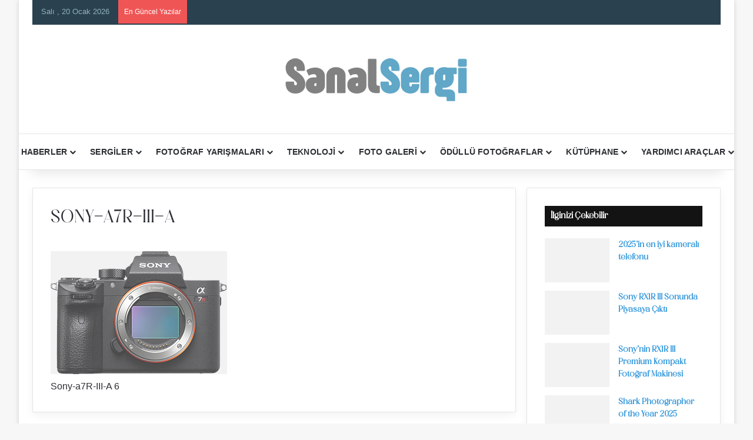

--- FILE ---
content_type: text/html; charset=UTF-8
request_url: https://www.sanalsergi.com/2022-de-manzara-fotografciligi-icin-en-iyi-kameralar/sony-a7r-iii-a/
body_size: 34805
content:
<!DOCTYPE html>
<html lang="tr" class="" data-skin="light" prefix="og: https://ogp.me/ns#">
<head><script data-no-optimize="1" type="pmdelayedscript" data-cfasync="false" data-no-defer="1" data-no-minify="1">var litespeed_docref=sessionStorage.getItem("litespeed_docref");litespeed_docref&&(Object.defineProperty(document,"referrer",{get:function(){return litespeed_docref}}),sessionStorage.removeItem("litespeed_docref"));</script>
	<meta charset="UTF-8" />
	<link rel="profile" href="https://gmpg.org/xfn/11" />
	<script type="pmdelayedscript" data-cfasync="false" data-no-optimize="1" data-no-defer="1" data-no-minify="1">
/* <![CDATA[ */
(()=>{var e={};e.g=function(){if("object"==typeof globalThis)return globalThis;try{return this||new Function("return this")()}catch(e){if("object"==typeof window)return window}}(),function({ampUrl:n,isCustomizePreview:t,isAmpDevMode:r,noampQueryVarName:o,noampQueryVarValue:s,disabledStorageKey:i,mobileUserAgents:a,regexRegex:c}){if("undefined"==typeof sessionStorage)return;const d=new RegExp(c);if(!a.some((e=>{const n=e.match(d);return!(!n||!new RegExp(n[1],n[2]).test(navigator.userAgent))||navigator.userAgent.includes(e)})))return;e.g.addEventListener("DOMContentLoaded",(()=>{const e=document.getElementById("amp-mobile-version-switcher");if(!e)return;e.hidden=!1;const n=e.querySelector("a[href]");n&&n.addEventListener("click",(()=>{sessionStorage.removeItem(i)}))}));const g=r&&["paired-browsing-non-amp","paired-browsing-amp"].includes(window.name);if(sessionStorage.getItem(i)||t||g)return;const u=new URL(location.href),m=new URL(n);m.hash=u.hash,u.searchParams.has(o)&&s===u.searchParams.get(o)?sessionStorage.setItem(i,"1"):m.href!==u.href&&(window.stop(),location.replace(m.href))}({"ampUrl":"https:\/\/www.sanalsergi.com\/2022-de-manzara-fotografciligi-icin-en-iyi-kameralar\/sony-a7r-iii-a\/?amp=1","noampQueryVarName":"noamp","noampQueryVarValue":"mobile","disabledStorageKey":"amp_mobile_redirect_disabled","mobileUserAgents":["Mobile","Android","Silk\/","Kindle","BlackBerry","Opera Mini","Opera Mobi"],"regexRegex":"^\\\/((?:.|\\n)+)\\\/([i]*)$","isCustomizePreview":false,"isAmpDevMode":false})})();
/* ]]> */
</script>
<!-- Manifest added by SuperPWA - Progressive Web Apps Plugin For WordPress -->
<link rel="manifest" href="/superpwa-manifest.json">
<meta name="theme-color" content="#3a92ea">
<meta name="mobile-web-app-capable" content="yes">
<meta name="apple-touch-fullscreen" content="yes">
<meta name="apple-mobile-web-app-title" content="Sanal Sergi : Fotoğraf, Sanat ve Teknoloji">
<meta name="application-name" content="Sanal Sergi : Fotoğraf, Sanat ve Teknoloji">
<meta name="apple-mobile-web-app-capable" content="yes">
<meta name="apple-mobile-web-app-status-bar-style" content="default">
<link rel="apple-touch-icon"  href="/icerik/uploads/2023/01/logo-192x192-1.png">
<link rel="apple-touch-icon" sizes="192x192" href="/icerik/uploads/2023/01/logo-192x192-1.png">
<!-- / SuperPWA.com -->

<meta http-equiv='x-dns-prefetch-control' content='on'>
<link rel='dns-prefetch' href='//cdnjs.cloudflare.com' />
<link rel='dns-prefetch' href='//ajax.googleapis.com' />


<link rel='dns-prefetch' href='//s.gravatar.com' />
<link rel='dns-prefetch' href='//www.google-analytics.com' />
<link rel='preload' as='image' href='/icerik/uploads/2020/05/ss-logo.png'>
<link rel='dns-prefetch' href='//platform.twitter.com'>
<link rel='dns-prefetch' href='//connect.facebook.net'>
<link rel='dns-prefetch' href='//www.google-analytics.com'>
<link rel='dns-prefetch' href='//cdn.onesignal.com'>
<link rel='dns-prefetch' href='//ad.doubleclick.net'>
<link rel='dns-prefetch' href='//stats.wp.com'>
<!-- Google tag (gtag.js) consent mode dataLayer added by Site Kit -->
<script id="google_gtagjs-js-consent-mode-data-layer" type="pmdelayedscript" data-cfasync="false" data-no-optimize="1" data-no-defer="1" data-no-minify="1">
/* <![CDATA[ */
window.dataLayer = window.dataLayer || [];function gtag(){dataLayer.push(arguments);}
gtag('consent', 'default', {"ad_personalization":"denied","ad_storage":"denied","ad_user_data":"denied","analytics_storage":"denied","functionality_storage":"denied","security_storage":"denied","personalization_storage":"denied","region":["AT","BE","BG","CH","CY","CZ","DE","DK","EE","ES","FI","FR","GB","GR","HR","HU","IE","IS","IT","LI","LT","LU","LV","MT","NL","NO","PL","PT","RO","SE","SI","SK"],"wait_for_update":500});
window._googlesitekitConsentCategoryMap = {"statistics":["analytics_storage"],"marketing":["ad_storage","ad_user_data","ad_personalization"],"functional":["functionality_storage","security_storage"],"preferences":["personalization_storage"]};
window._googlesitekitConsents = {"ad_personalization":"denied","ad_storage":"denied","ad_user_data":"denied","analytics_storage":"denied","functionality_storage":"denied","security_storage":"denied","personalization_storage":"denied","region":["AT","BE","BG","CH","CY","CZ","DE","DK","EE","ES","FI","FR","GB","GR","HR","HU","IE","IS","IT","LI","LT","LU","LV","MT","NL","NO","PL","PT","RO","SE","SI","SK"],"wait_for_update":500};
/* ]]> */
</script>
<!-- End Google tag (gtag.js) consent mode dataLayer added by Site Kit -->
<link href="https://www.sanalsergi.com" rel="dns-prefetch"><link href="https://www.sanalsergi.com" rel="preconnect"><link href="https://www.googletagmanager.com" rel="preconnect"><link href="https://pagead2.googlesyndication.com" rel="preconnect"><link href="https://www.google-analytics.com" rel="preconnect"><link href="https://www.google.com" rel="preconnect"><link href="https://googleads.g.doubleclick.net" rel="preconnect"><link href="https://www.gstatic.com" rel="preconnect"><link href="https://ajax.googleapis.com" rel="preconnect"><link href="https://cdn.onesignal.com" rel="preconnect"><link href="https://onesignal.com" rel="preconnect"><link href="https://www.google.com.tr" rel="preconnect"><link href="https://partner.googleadservices.com" rel="preconnect"><link href="https://adservice.google.com.tr" rel="preconnect"><link href="https://adservice.google.com" rel="preconnect"><link href="https://www.googletagservices.com" rel="preconnect"><link href="https://tpc.googlesyndication.com" rel="preconnect">
<!-- Rank Math PRO tarafından Arama Motoru Optimizasyonu - https://rankmath.com/ -->
<title>Sony-a7R-III-A - Sanal Sergi</title><link rel="preload" href="https://stats.wp.com/e-202412.js" as="script"><link rel="preload" href="https://cdn.ampproject.org/v0/amp-story-1.0.mjs" as="script"><style id="perfmatters-used-css">@-webkit-keyframes a{to{-webkit-transform:rotate(1turn);transform:rotate(1turn);}}@keyframes a{to{-webkit-transform:rotate(1turn);transform:rotate(1turn);}}@-webkit-keyframes b{0%{background-position:0 0;}to{background-position:30px 0;}}@keyframes b{0%{background-position:0 0;}to{background-position:30px 0;}}@keyframes spin{100%{transform:rotate(360deg);}}@keyframes rotating{25%{transform:rotate(-2deg);}75%{transform:rotate(2deg);}100%{transform:rotate(0);}}@font-face{font-family:"EverestForms";src:url("/icerik/plugins/everest-forms/assets/css/../fonts/EverestForms.eot?q9mcqj");src:url("/icerik/plugins/everest-forms/assets/css/../fonts/EverestForms.eot?q9mcqj#iefix") format("embedded-opentype"),url("/icerik/plugins/everest-forms/assets/css/../fonts/EverestForms.ttf?q9mcqj") format("truetype"),url("/icerik/plugins/everest-forms/assets/css/../fonts/EverestForms.woff?q9mcqj") format("woff"),url("/icerik/plugins/everest-forms/assets/css/../fonts/EverestForms.svg?q9mcqj#EverestForms") format("svg");font-weight:normal;font-style:normal;font-display:block;}.clearfix::before,.clearfix::after,.evf-row::before,.evf-row::after{display:table;content:"";}.clearfix::after,.evf-row::after{clear:both;}.screen-reader-text{clip:rect(1px,1px,1px,1px);height:1px;overflow:hidden;position:absolute !important;width:1px;word-wrap:normal !important;}@keyframes everest-forms-heartbeat{0%{box-shadow:0 0 0 0 rgba(140,90,202,.6);}100%{box-shadow:0 0 0 10px rgba(223,119,57,0);}}@keyframes wiggle{0%{transform:rotateZ(0);}15%{transform:rotateZ(-15deg);}20%{transform:rotateZ(10deg);}25%{transform:rotateZ(-10deg);}30%{transform:rotateZ(6deg);}35%{transform:rotateZ(-4deg);}100%{transform:rotateZ(0);}}@keyframes shrinkgrow{0%{transform:scale(.9);}100%{transform:scale(1);}}.ays-share-btn,.box-apm i,[id^=ays-poll-container-],div[id*=ays-poll-container-] .ays-poll-password-input-box-visibility{position:relative;}[id*=ays_loginform] input[type=submit],input[type=button].ays-poll-btn{line-height:20px;font-weight:500;text-transform:none !important;cursor:pointer;box-shadow:unset;margin:0 10px;}@font-face{font-weight:400;font-style:normal;}@keyframes shake{0%,100%,50%{transform:translate(1px,0);}25%{transform:translate(-3px,0);}75%{transform:translate(3px,0);}}#ays_loginform p,.apm-img-box,.ays-poll-limitation,.ays-poll-main .box-apm .ays-poll-vote-reason div,.ays-poll-main .box-apm .ays_res_mess p,.ays-poll-vote-message,.ays_poll_show_timer,.ays_question,[id*=ays_loginform],div.ays-poll-main div.box-apm #show_timer_countdown,div[id*=ays-poll-container-] .apm-social-btn .ays-survey-social-shares-heading p{text-align:center;}.apm-answers-without-submit~.apm-button-box>.ays_finish_poll,.ays_poll_display_none,div[class~=ays-poll-main] .box-apm:not(.ays-minimal-theme) input[type=checkbox],div[class~=ays-poll-main] input[type=radio]{display:none !important;}[id*=ays_loginform] input[type=password],[id*=ays_loginform] input[type=text],div[id*=ays-poll-container-] .apm-add-answer{width:100%;}[id*=ays_loginform] input[type=submit]{text-align:center;font-size:medium;border:none;display:inline-block;padding:9px 15px !important;height:35px;min-width:90px;width:auto !important;margin-bottom:10px;-webkit-transition:-webkit-filter .2s ease-in !important;-webkit-appearance:none;}input[id*=ays-poll-text-type-short-]::placeholder,textarea[id*=ays-poll-text-type-paragraph-]::placeholder{font-size:14px;}:root{--brand-color:#0669ff;--dark-brand-color:#0051cc;--bright-color:#fff;--base-color:#2c2f34;}html{-ms-touch-action:manipulation;touch-action:manipulation;-webkit-text-size-adjust:100%;-ms-text-size-adjust:100%;}article,aside,details,figcaption,figure,footer,header,main,menu,nav,section,summary{display:block;}template,[hidden]{display:none;}a{background-color:transparent;}a:active,a:hover{outline-width:0;}small{font-size:80%;}img{border-style:none;}button,input,select,textarea{font:inherit;}button,input,select{overflow:visible;}button,input,select,textarea{margin:0;}button,select{text-transform:none;}button,[type="button"],[type="reset"],[type="submit"]{cursor:pointer;}[disabled]{cursor:default;}button,html [type="button"],[type="reset"],[type="submit"]{-webkit-appearance:button;}button::-moz-focus-inner,input::-moz-focus-inner{border:0;padding:0;}button:-moz-focusring,input:-moz-focusring{outline:1px dotted ButtonText;}[type="checkbox"],[type="radio"]{box-sizing:border-box;padding:0;}[type="number"]::-webkit-inner-spin-button,[type="number"]::-webkit-outer-spin-button{height:auto;}[type="search"]{-webkit-appearance:textfield;}[type="search"]::-webkit-search-cancel-button,[type="search"]::-webkit-search-decoration{-webkit-appearance:none;}*{padding:0;margin:0;list-style:none;border:0;outline:none;box-sizing:border-box;}*:before,*:after{box-sizing:border-box;}body{background:#f7f7f7;color:var(--base-color);font-family:-apple-system,BlinkMacSystemFont,"Segoe UI",Roboto,Oxygen,Oxygen-Sans,Ubuntu,Cantarell,"Helvetica Neue","Open Sans",Arial,sans-serif;font-size:13px;line-height:21px;}h1,h2,h3,h4,h5,h6,.the-subtitle{line-height:1.4;font-weight:600;}h1{font-size:41px;font-weight:700;}h2{font-size:27px;}h3{font-size:23px;}h4,.the-subtitle{font-size:17px;}a{color:var(--base-color);text-decoration:none;transition:.15s;}.brand-title,a:hover{color:var(--brand-color);}img,object,embed{max-width:100%;height:auto;}iframe{max-width:100%;}p{line-height:1.7;}.says,.screen-reader-text,.comment-form-comment label{clip:rect(1px,1px,1px,1px);position:absolute !important;height:1px;width:1px;overflow:hidden;}@media (max-width: 768px){.hide_banner_header .stream-item-above-header,.hide_banner_top .stream-item-top-wrapper,.hide_banner_below_header .stream-item-below-header,.hide_banner_bottom .stream-item-above-footer,.hide_banner_above .stream-item-above-post,.hide_banner_above_content .stream-item-above-post-content,.hide_banner_below_content .stream-item-below-post-content,.hide_banner_below .stream-item-below-post,.hide_banner_comments .stream-item-below-post-comments,.hide_breaking_news #top-nav,.hide_sidebars .sidebar,.hide_footer_tiktok #footer-tiktok,.hide_footer_instagram #footer-instagram,.hide_footer #footer-widgets-container,.hide_copyright #site-info,.hide_breadcrumbs #breadcrumb,.hide_share_post_top .share-buttons-top,.hide_share_post_bottom .share-buttons-bottom,.hide_post_newsletter #post-newsletter,.hide_related #related-posts,.hide_read_next #read-next-block,.hide_post_authorbio .post-components .about-author,.hide_post_nav .prev-next-post-nav,.hide_back_top_button #go-to-top,.hide_read_more_buttons .more-link,.hide_inline_related_posts #inline-related-post{display:none !important;}}.tie-icon:before,[class^="tie-icon-"],[class*=" tie-icon-"]{font-family:"tiefonticon" !important;speak:never;font-style:normal;font-weight:normal;font-variant:normal;text-transform:none;line-height:1;-webkit-font-smoothing:antialiased;-moz-osx-font-smoothing:grayscale;display:inline-block;}body.tie-no-js a.remove,body.tie-no-js .tooltip,body.tie-no-js .woocommerce-message,body.tie-no-js .woocommerce-error,body.tie-no-js .woocommerce-info,body.tie-no-js .bbp-template-notice,body.tie-no-js .indicator-hint,body.tie-no-js .menu-counter-bubble-outer,body.tie-no-js .notifications-total-outer,body.tie-no-js .comp-sub-menu,body.tie-no-js .menu-sub-content{display:none !important;}body.tie-no-js .fa,body.tie-no-js .fas,body.tie-no-js .far,body.tie-no-js .fab,body.tie-no-js .tie-icon:before,body.tie-no-js [class^="tie-icon-"],body.tie-no-js [class*=" tie-icon-"],body.tie-no-js .weather-icon{visibility:hidden !important;}body.tie-no-js [class^="tie-icon-"]:before,body.tie-no-js [class*=" tie-icon-"]:before{content:"";}.tie-popup,#autocomplete-suggestions{display:none;}.container{margin-right:auto;margin-left:auto;padding-left:15px;padding-right:15px;}.container:after{content:"";display:table;clear:both;}@media (min-width: 768px){.container{width:100%;}}@media (min-width: 1200px){.container{max-width:1200px;}}.tie-row{margin-left:-15px;margin-right:-15px;}.tie-row:after{content:"";display:table;clear:both;}.tie-col-xs-1,.tie-col-sm-1,.tie-col-md-1,.tie-col-xs-2,.tie-col-sm-2,.tie-col-md-2,.tie-col-xs-3,.tie-col-sm-3,.tie-col-md-3,.tie-col-xs-4,.tie-col-sm-4,.tie-col-md-4,.tie-col-xs-5,.tie-col-sm-5,.tie-col-md-5,.tie-col-xs-6,.tie-col-sm-6,.tie-col-md-6,.tie-col-xs-7,.tie-col-sm-7,.tie-col-md-7,.tie-col-xs-8,.tie-col-sm-8,.tie-col-md-8,.tie-col-xs-9,.tie-col-sm-9,.tie-col-md-9,.tie-col-xs-10,.tie-col-sm-10,.tie-col-md-10,.tie-col-xs-11,.tie-col-sm-11,.tie-col-md-11,.tie-col-xs-12,.tie-col-sm-12,.tie-col-md-12{position:relative;min-height:1px;padding-left:15px;padding-right:15px;}.tie-col-xs-1,.tie-col-xs-2,.tie-col-xs-3,.tie-col-xs-4,.tie-col-xs-5,.tie-col-xs-6,.tie-col-xs-7,.tie-col-xs-8,.tie-col-xs-9,.tie-col-xs-10,.tie-col-xs-11,.tie-col-xs-12{float:left;}.tie-col-xs-12{width:100%;}@media (min-width: 992px){.tie-col-md-1,.tie-col-md-2,.tie-col-md-3,.tie-col-md-4,.tie-col-md-5,.tie-col-md-6,.tie-col-md-7,.tie-col-md-8,.tie-col-md-9,.tie-col-md-10,.tie-col-md-11,.tie-col-md-12{float:left;}.tie-col-md-4{width:33.33333%;}.tie-col-md-8{width:66.66667%;}.tie-col-md-12{width:100%;}}.tie-alignleft{float:left;}.tie-alignright{float:right;}.clearfix:before,.clearfix:after{content:" ";display:block;height:0;overflow:hidden;}.clearfix:after{clear:both;}.tie-container,#tie-wrapper{height:100%;min-height:650px;}.tie-container{position:relative;overflow:hidden;}#tie-wrapper{background:#fff;position:relative;z-index:108;height:100%;margin:0 auto;}.container-wrapper{background:#fff;border:1px solid rgba(0,0,0,.1);border-radius:2px;padding:30px;}#content{margin-top:30px;}@media (max-width: 991px){#content{margin-top:15px;}}.site-content{-ms-word-wrap:break-word;word-wrap:break-word;}.boxed-layout #tie-wrapper,.boxed-layout .fixed-nav{max-width:1230px;}.boxed-layout.wrapper-has-shadow #tie-wrapper{box-shadow:0 1px 7px rgba(171,171,171,.5);}@media (min-width: 992px){.boxed-layout #main-nav.fixed-nav,.boxed-layout #tie-wrapper{width:95%;}}.theme-header{background:#fff;position:relative;z-index:999;}.theme-header:after{content:"";display:table;clear:both;}.theme-header.has-shadow{box-shadow:rgba(0,0,0,.1) 0px 25px 20px -20px;}#menu-components-wrap{display:-webkit-flex;display:-ms-flexbox;display:flex;-webkit-justify-content:space-between;-ms-flex-pack:justify;justify-content:space-between;width:100%;-webkit-flex-wrap:wrap;-ms-flex-wrap:wrap;flex-wrap:wrap;}.header-layout-2 #menu-components-wrap{-webkit-justify-content:center;-ms-flex-pack:center;justify-content:center;}.logo-row{position:relative;}#logo{margin-top:40px;margin-bottom:40px;display:block;float:left;}#logo img{vertical-align:middle;}#logo img[src*='.svg']{width:100% !important;}@-moz-document url-prefix(){#logo img[src*='.svg']{height:100px;}}#logo a{display:inline-block;}.has-full-width-logo #logo,.header-layout-2 #logo{float:none;text-align:center;}.has-full-width-logo #logo img,.header-layout-2 #logo img{margin-right:auto;margin-left:auto;}.has-full-width-logo .logo-container,.header-layout-2 .logo-container{width:100%;float:none;}@media (max-width: 991px){#theme-header.has-normal-width-logo #logo{margin:14px 0 !important;text-align:left;line-height:1;}#theme-header.has-normal-width-logo #logo img{width:auto;height:auto;max-width:190px;}}@media (max-width: 479px){#theme-header.has-normal-width-logo #logo img{max-width:160px;max-height:60px !important;}}@media (max-width: 991px){#theme-header.mobile-header-centered #logo{float:none;text-align:center;}}.components{display:-webkit-flex;display:-ms-flexbox;display:flex;-webkit-align-items:center;-ms-flex-align:center;align-items:center;-webkit-justify-content:end;-ms-flex-pack:end;justify-content:end;}.components>li{position:relative;}.components>li.social-icons-item{margin:0;}.components>li>a{display:block;position:relative;width:30px;text-align:center;font-size:16px;white-space:nowrap;}.components>li>a:hover,.components>li:hover>a{z-index:2;}@media (max-width: 991px){.logo-container,.header-layout-1 .main-menu-wrapper{border-width:0;display:-webkit-flex;display:-ms-flexbox;display:flex;-webkit-flex-flow:row nowrap;-ms-flex-flow:row nowrap;flex-flow:row nowrap;-webkit-align-items:center;-ms-flex-align:center;align-items:center;-webkit-justify-content:space-between;-ms-flex-pack:justify;justify-content:space-between;}}.mobile-header-components{display:none;z-index:10;height:30px;line-height:30px;-webkit-flex-wrap:nowrap;-ms-flex-wrap:nowrap;flex-wrap:nowrap;-webkit-flex:1 1 0%;-ms-flex:1 1 0%;flex:1 1 0%;}.mobile-header-components .components{float:none;display:-webkit-flex !important;display:-ms-flexbox !important;display:flex !important;-webkit-justify-content:stretch;-ms-flex-pack:stretch;justify-content:stretch;}.mobile-header-components .components li.custom-menu-link{display:inline-block;float:none;}.mobile-header-components .components li.custom-menu-link>a{width:20px;padding-bottom:15px;}.mobile-header-components [class^="tie-icon-"],.mobile-header-components [class*=" tie-icon-"]{font-size:18px;width:20px;height:20px;vertical-align:middle;}.mobile-header-components .tie-mobile-menu-icon{font-size:20px;}.mobile-header-components .nav-icon{display:inline-block;width:20px;height:2px;background-color:var(--base-color);position:relative;top:-4px;transition:background .4s ease;}.mobile-header-components .nav-icon:before,.mobile-header-components .nav-icon:after{position:absolute;right:0;background-color:var(--base-color);content:"";display:block;width:100%;height:100%;transition:background .4s,right .2s ease,-webkit-transform .4s;transition:transform .4s,background .4s,right .2s ease;transition:transform .4s,background .4s,right .2s ease,-webkit-transform .4s;-webkit-transform:translateZ(0);transform:translateZ(0);-webkit-backface-visibility:hidden;backface-visibility:hidden;}.mobile-header-components .nav-icon:before{-webkit-transform:translateY(-7px);-ms-transform:translateY(-7px);transform:translateY(-7px);}.mobile-header-components .nav-icon:after{-webkit-transform:translateY(7px);-ms-transform:translateY(7px);transform:translateY(7px);}.dark-skin .mobile-header-components .nav-icon,.dark-skin .mobile-header-components .nav-icon:before,.dark-skin .mobile-header-components .nav-icon:after,.main-nav-dark.header-layout-1 .mobile-header-components .nav-icon,.main-nav-dark.header-layout-1 .mobile-header-components .nav-icon:before,.main-nav-dark.header-layout-1 .mobile-header-components .nav-icon:after{background-color:#fff;}#mobile-header-components-area_1 .components li.custom-menu-link>a{margin-right:15px;}#mobile-header-components-area_2 .components{-webkit-flex-direction:row-reverse;-ms-flex-direction:row-reverse;flex-direction:row-reverse;}#mobile-header-components-area_2 .components li.custom-menu-link>a{margin-left:15px;}#mobile-menu-icon:hover .nav-icon,#mobile-menu-icon:hover .nav-icon:before,#mobile-menu-icon:hover .nav-icon:after{background-color:var(--brand-color);}@media (max-width: 991px){.logo-container:before,.logo-container:after{height:1px;}.mobile-components-row .logo-wrapper{height:auto !important;}.mobile-components-row .logo-container,.mobile-components-row.header-layout-1 .main-menu-wrapper{-webkit-flex-wrap:wrap;-ms-flex-wrap:wrap;flex-wrap:wrap;}.mobile-components-row:not(.header-layout-1) #logo,.mobile-components-row.header-layout-1 .header-layout-1-logo{-webkit-flex:1 0 100%;-ms-flex:1 0 100%;flex:1 0 100%;-webkit-order:-1;-ms-flex-order:-1;order:-1;}.mobile-components-row .mobile-header-components{padding:5px 0;height:45px;}.mobile-components-row .mobile-header-components .components li.custom-menu-link>a{padding-bottom:0;}#tie-body #mobile-container,.mobile-header-components{display:block;}}.top-nav{background-color:#fff;position:relative;z-index:10;line-height:40px;border:1px solid rgba(0,0,0,.1);border-width:1px 0;color:var(--base-color);clear:both;}.main-nav-below.top-nav-above .top-nav{border-top-width:0;}.top-nav a:not(.button):not(:hover){color:var(--base-color);}.top-nav .components>li:hover>a{color:var(--brand-color);}.topbar-wrapper{display:-webkit-flex;display:-ms-flexbox;display:flex;min-height:40px;}.top-nav .tie-alignleft,.top-nav .tie-alignright{-webkit-flex-grow:1;-ms-flex-positive:1;flex-grow:1;position:relative;}.top-nav.has-breaking-news .tie-alignleft{-webkit-flex:1 0 100px;-ms-flex:1 0 100px;flex:1 0 100px;}.top-nav.has-breaking-news .tie-alignright{-webkit-flex-grow:0;-ms-flex-positive:0;flex-grow:0;z-index:1;}.topbar-today-date{float:left;padding-right:15px;-webkit-flex-shrink:0;-ms-flex-negative:0;flex-shrink:0;}@media (min-width: 992px){.top-nav-boxed .topbar-wrapper{padding-right:15px;padding-left:15px;}.top-nav-boxed .top-nav{background:transparent !important;border-width:0;}.top-nav-boxed .topbar-wrapper{background:#fff;border:1px solid rgba(0,0,0,.1);border-width:1px 0;width:100%;}}.top-nav .tie-alignleft .components,.top-nav .tie-alignleft .components>li{float:left;-webkit-justify-content:start;-ms-flex-pack:start;justify-content:start;}.top-nav-dark .top-nav{background-color:#2c2e32;color:#ccc;}.top-nav-dark .top-nav *{border-color:rgba(255,255,255,.1);}.top-nav-dark .top-nav .components>li>a,.top-nav-dark .top-nav .components>li.social-icons-item .social-link:not(:hover) span{color:#ccc;}.top-nav-dark .top-nav .components>li:hover>a{color:#fff;}.top-nav-dark.top-nav-boxed .top-nav{background-color:transparent;}.top-nav-dark.top-nav-boxed .topbar-wrapper{background-color:#2c2e32;}.top-nav-dark.top-nav-boxed.top-nav-above.main-nav-below .topbar-wrapper{border-width:0;}@media (max-width: 991px){.top-nav:not(.has-breaking-news),.topbar-today-date,.top-menu,.theme-header .components{display:none;}}.main-nav-wrapper{position:relative;z-index:4;}.main-nav{background-color:var(--main-nav-background);color:var(--main-nav-primary-color);position:relative;border:1px solid var(--main-nav-main-border-color);border-width:1px 0;}.main-menu-wrapper{position:relative;}@media (min-width: 992px){.header-menu .menu{display:-webkit-flex;display:-ms-flexbox;display:flex;}.header-menu .menu a{display:block;position:relative;}.header-menu .menu>li>a{white-space:nowrap;}.header-menu .menu .sub-menu a{padding:8px 10px;}.header-menu .menu a:hover,.header-menu .menu li:hover>a{z-index:2;}.header-menu .menu ul:not(.sub-menu-columns):not(.sub-menu-columns-item):not(.sub-list):not(.mega-cat-sub-categories):not(.slider-arrow-nav){box-shadow:0 2px 5px rgba(0,0,0,.1);}.header-menu .menu ul li{position:relative;}.header-menu .menu ul a{border-width:0 0 1px;transition:.15s;}.header-menu .menu ul ul{top:0;left:100%;}#main-nav{z-index:9;line-height:60px;}.main-menu .menu a{transition:.15s;}.main-menu .menu>li>a{padding:0 14px;font-size:14px;font-weight:700;}.main-menu .menu>li>.menu-sub-content{border-top:2px solid var(--main-nav-primary-color);}.main-menu .menu ul{line-height:20px;z-index:1;}.main-menu .menu .sub-menu .tie-menu-icon,.main-menu .menu .mega-recent-featured-list .tie-menu-icon,.main-menu .menu .mega-link-column .tie-menu-icon,.main-menu .menu .mega-cat-more-links .tie-menu-icon{width:20px;}.main-menu .menu-sub-content{background:var(--main-nav-background);display:none;padding:15px;width:230px;position:absolute;box-shadow:0 3px 4px rgba(0,0,0,.2);}.main-menu .menu-sub-content a{width:200px;}.main-menu ul li:hover>.menu-sub-content,.main-menu ul li[aria-expanded="true"]>ul,.main-menu ul li[aria-expanded="true"]>.mega-menu-block{display:block;z-index:1;}nav.main-nav.menu-style-solid-bg .menu>li.tie-current-menu>a,nav.main-nav.menu-style-solid-bg .menu>li:hover>a{background-color:var(--main-nav-primary-color);color:var(--main-nav-contrast-primary-color);}nav.main-nav .components>li:hover>a{color:var(--brand-color);}.main-nav .menu ul li:hover>a:not(.megamenu-pagination),.main-nav .components li a:hover,.main-nav .menu ul li.current-menu-item:not(.mega-link-column)>a{color:var(--main-nav-primary-color);}.main-nav .menu a,.main-nav .components li a{color:var(--main-nav-text-color);}.main-nav-light{--main-nav-background:#fff;--main-nav-secondry-background:rgba(0,0,0,.03);--main-nav-primary-color:var(--brand-color);--main-nav-contrast-primary-color:var(--bright-color);--main-nav-text-color:var(--base-color);--main-nav-secondry-text-color:rgba(0,0,0,.5);--main-nav-main-border-color:rgba(0,0,0,.1);--main-nav-secondry-border-color:rgba(0,0,0,.08);}}@media (min-width: 992px){header .menu-item-has-children>a:before,.mega-menu>a:before{content:"";content:"";position:absolute;right:10px;top:50%;bottom:auto;-webkit-transform:translateY(-50%);-ms-transform:translateY(-50%);transform:translateY(-50%);font-family:"tiefonticon" !important;font-style:normal;font-weight:normal;font-variant:normal;text-transform:none;font-size:11px;line-height:1;}header .menu-item-has-children .menu-item-has-children>a:before,.mega-menu .menu-item-has-children>a:before{content:"";font-size:15px;}.menu>.menu-item-has-children:not(.is-icon-only)>a,.menu .mega-menu:not(.is-icon-only)>a{padding-right:25px;}}@media (min-width: 992px){.dark-skin .main-nav-below.top-nav-above #main-nav{border-width:0;}}@media only screen and (min-width: 992px) and (max-width: 1100px){.main-nav .menu>li:not(.is-icon-only)>a{padding-left:7px;padding-right:7px;}.main-nav .menu>li:not(.is-icon-only)>a:before{display:none;}}.menu-tiny-label{font-size:10px;border-radius:10px;padding:2px 7px 3px;margin-left:3px;line-height:1;position:relative;top:-1px;}@media (max-width: 991px){#sticky-logo{display:none;}}#main-nav:not(.fixed-nav) #sticky-logo,#main-nav:not(.fixed-nav) .flex-placeholder{display:none;}@media (min-width: 992px){#sticky-logo{overflow:hidden;float:left;vertical-align:middle;}#sticky-logo a{line-height:1;display:inline-block;}#sticky-logo img{position:relative;vertical-align:middle;padding:8px 10px;top:-1px;max-height:50px;}.theme-header #sticky-logo img{opacity:0;visibility:hidden;width:0 !important;-webkit-transform:translateY(75%);-ms-transform:translateY(75%);transform:translateY(75%);transition:opacity .6s cubic-bezier(.55,0,.1,1),-webkit-transform .3s cubic-bezier(.55,0,.1,1);transition:transform .3s cubic-bezier(.55,0,.1,1),opacity .6s cubic-bezier(.55,0,.1,1);transition:transform .3s cubic-bezier(.55,0,.1,1),opacity .6s cubic-bezier(.55,0,.1,1),-webkit-transform .3s cubic-bezier(.55,0,.1,1);}.theme-header:not(.header-layout-1) #main-nav:not(.fixed-nav) #sticky-logo img{margin-left:-20px;}}@media (max-width: 991px){#tie-wrapper header#theme-header{box-shadow:none;background:transparent !important;}.logo-container,.header-layout-1 .main-nav{border-width:0;box-shadow:0 3px 7px 0 rgba(0,0,0,.1);}.logo-container,.header-layout-1 .main-nav{background-color:#fff;}.dark-skin .logo-container,.main-nav-dark.header-layout-1 .main-nav{background-color:#1f2024;}#sticky-nav-mask,.header-layout-1 #menu-components-wrap,.header-layout-3 .main-nav-wrapper,.header-layout-2 .main-nav-wrapper{display:none;}.main-menu-wrapper .main-menu-wrap{width:100%;}}.magazine2 .container-wrapper,.magazine2.woocommerce div.product .woocommerce-tabs,.magazine2.woocommerce div.product .related.products{border-width:0;padding:0;background-color:transparent;opacity:.99;}.main-nav-dark .main-nav input,.top-nav-dark .top-nav input{color:#ccc;}.top-nav-dark .top-nav input{color:#ccc;}@media (max-width: 767px){.magazine1:not(.has-builder):not(.error404) .main-content,.magazine1:not(.has-builder):not(.error404) .related-posts-full-width .tie-col-md-12,.magazine1:not(.has-builder):not(.error404) .sidebar{padding-left:0;padding-right:0;}}textarea,input,select{border:1px solid rgba(0,0,0,.1);color:var(--base-color);font-size:13px;outline:none;padding:10px 12px;line-height:23px;border-radius:2px;transition:background .3s,border .3s;max-width:100%;background-color:transparent;}textarea:hover,input:hover,select:hover,textarea:focus,input[type="text"]:focus,select:focus{background-color:rgba(0,0,0,.03);}textarea,input:not([type="checkbox"]):not([type="radio"]){-webkit-appearance:none;-moz-appearance:none;appearance:none;outline:none;}[type="radio"]{-webkit-appearance:radio;-moz-appearance:radio;appearance:radio;}@media (max-width: 767px){input:not([type="submit"]),select,textarea{font-size:16px !important;}}.button,[type="submit"],.generic-button a,.generic-button button{width:auto;position:relative;background-color:var(--tie-buttons-color,var(--brand-color));color:var(--tie-buttons-text,var(--bright-color));border-radius:var(--tie-buttons-radius,2px);border:var(--tie-buttons-border-width,0) solid var(--tie-buttons-border-color,var(--brand-color));padding:10px 25px;margin:0;font-weight:600;font-size:14px;display:inline-block;text-align:center;line-height:21px;cursor:pointer;text-decoration:none;vertical-align:middle;transition:.3s;-webkit-appearance:none;-moz-appearance:none;appearance:none;}.button:hover,[type="submit"]:hover,.generic-button a:hover,.generic-button button:hover{background-color:var(--tie-buttons-hover-color,var(--dark-brand-color));color:var(--tie-buttons-hover-text,var(--bright-color));text-decoration:none;}::-moz-selection{background:var(--brand-color);color:var(--bright-color);text-shadow:none;}::selection{background:var(--brand-color);color:var(--bright-color);text-shadow:none;}@media (min-width: 992px){.sidebar-right .main-content{float:left;}.sidebar-right .sidebar{float:right;}.sidebar-right.magazine1 .main-content,.magazine1 .sidebar-right .main-content{padding-right:3px;}}.is-lazyload .lazy-img{will-change:opacity;}.is-lazyload .lazy-img[data-src]{opacity:.5;background-color:var(--lazyload-loading-color,#eee);-webkit-animation:lazyloadeffect .5s linear alternate 100;animation:lazyloadeffect .5s linear alternate 100;}.is-lazyload .tie-slick-slider:not(.slick-initialized) .lazy-bg,.is-lazyload [data-lazy-bg] .post-thumb,.is-lazyload [data-lazy-bg].post-thumb,.is-lazyload .lazy-img[data-src]{background-size:60%;background-repeat:no-repeat;background-position:center;}@-webkit-keyframes lazyloadeffect{from{opacity:.3;}to{opacity:1;}}@keyframes lazyloadeffect{from{opacity:.3;}to{opacity:1;}}@-webkit-keyframes tieSlideInUp{from{-webkit-transform:translate3d(0,20px,0);transform:translate3d(0,20px,0);opacity:0;}to{-webkit-transform:translate3d(0,0,0);transform:translate3d(0,0,0);opacity:1;}}@keyframes tieSlideInUp{from{-webkit-transform:translate3d(0,20px,0);transform:translate3d(0,20px,0);opacity:0;}to{-webkit-transform:translate3d(0,0,0);transform:translate3d(0,0,0);opacity:1;}}.post-thumb{position:relative;height:100%;display:block;-webkit-backface-visibility:hidden;backface-visibility:hidden;-webkit-transform:rotate(0);-ms-transform:rotate(0);transform:rotate(0);transition:opacity .2s;}.post-thumb img{width:100%;display:block;}.post-thumb-overlay-wrap{position:absolute;width:100%;height:100%;overflow:hidden;}.post-thumb-overlay{position:absolute;width:100%;height:100%;z-index:3;background:rgba(35,38,42,.8);-webkit-transform:scale(1.5);-ms-transform:scale(1.5);transform:scale(1.5);transition:.4s;opacity:0;}.post-thumb-overlay:hover{opacity:1;-webkit-transform:scale(1);-ms-transform:scale(1);transform:scale(1);}.post-thumb-overlay .tie-media-icon{position:absolute;left:50%;top:50%;bottom:auto;right:auto;-webkit-transform:translateX(-50%) translateY(-50%);-ms-transform:translateX(-50%) translateY(-50%);transform:translateX(-50%) translateY(-50%);color:#fff;text-align:center;font-size:32px;z-index:8;}.post-thumb-overlay .tie-media-icon:before{height:32px;width:32px;content:"";}.media-overlay .post-thumb-overlay{background:transparent;-webkit-transform:scale(1);-ms-transform:scale(1);transform:scale(1);opacity:1;}.media-overlay .tie-media-icon:before{border:2px solid #fff;border-radius:50%;width:40px;height:40px;line-height:36px;display:block;content:"";text-align:center;font-size:17px;background:rgba(0,0,0,.3);transition:.3s;z-index:2;}.media-overlay .post-thumb:hover img{opacity:.85;}.media-overlay .post-thumb:hover .tie-media-icon:before{background:rgba(0,0,0,.6);}.media-overlay .tie-map .tie-media-icon,.media-overlay .tie-standard .tie-media-icon{display:none;}.post-meta{margin:10px 0 8px;font-size:12px;overflow:hidden;}.post-meta,.post-meta a:not(:hover){color:#666;}@media (max-width: 767px){.entry-header .post-meta>span,.entry-header .post-meta>div,.main-content .post-meta>span,.main-content .post-meta>div{float:left;}}.social-icons-item{float:right;margin-left:6px;position:relative;}.social-icons-item .social-link span{color:var(--base-color);transition:.15s;line-height:unset;}.social-icons .social-icons-item .social-link,.social-icons-widget .social-icons-item .social-link{width:24px;height:24px;line-height:24px;padding:0;display:block;text-align:center;border-radius:2px;}.main-nav .components>li.social-icons-item .social-link:hover{background-color:transparent !important;}.main-nav .components>li.social-icons-item .social-link:not(:hover) span{color:var(--main-nav-text-color);}.top-nav .components>li.social-icons-item .social-link:hover{background-color:transparent !important;}.top-nav .components>li.social-icons-item .social-link:not(:hover) span{color:var(--base-color);}.social-icons-item .facebook-social-icon{background-color:#4080ff !important;}.social-icons-item .facebook-social-icon span{color:#4080ff;}.social-icons-item .twitter-social-icon{background-color:#000 !important;}.social-icons-item .twitter-social-icon span{color:#000;}.social-icons-item .pinterest-social-icon{background-color:#e13138 !important;}.social-icons-item .pinterest-social-icon span{color:#e13138;}.social-icons-item .linkedin-social-icon{background-color:#238cc8 !important;}.social-icons-item .linkedin-social-icon span{color:#238cc8;}.social-icons-item .instagram-social-icon{background-color:#c13584 !important;}.social-icons-item .instagram-social-icon span{color:#c13584;}.social-icons-item .tumblr-social-icon{background-color:#35465c !important;}.social-icons-item .tumblr-social-icon span{color:#35465c;}ul:not(.solid-social-icons) .social-icons-item a:not(:hover){background-color:transparent !important;}@-webkit-keyframes bouncedelay{0%,80%,100%{-webkit-transform:scale(0);transform:scale(0);}40%{-webkit-transform:scale(1);transform:scale(1);}}@keyframes bouncedelay{0%,80%,100%{-webkit-transform:scale(0);transform:scale(0);}40%{-webkit-transform:scale(1);transform:scale(1);}}@-webkit-keyframes parent-animate{0%{-webkit-transform:rotate(0);transform:rotate(0);}100%{-webkit-transform:rotate(220deg);transform:rotate(220deg);}}@keyframes parent-animate{0%{-webkit-transform:rotate(0);transform:rotate(0);}100%{-webkit-transform:rotate(220deg);transform:rotate(220deg);}}@-webkit-keyframes child-animate{0%{-webkit-transform:rotate(-140deg);transform:rotate(-140deg);}100%{-webkit-transform:rotate(140deg);transform:rotate(140deg);}}@keyframes child-animate{0%{-webkit-transform:rotate(-140deg);transform:rotate(-140deg);}100%{-webkit-transform:rotate(140deg);transform:rotate(140deg);}}.entry-header,.entry-archives-header{padding:30px 30px 0;margin-bottom:20px;}@media (max-width: 991px){.entry-header,.entry-archives-header{padding:20px 20px 0;}}#tie-body .post-cat:hover,#tie-body .social-statistics-widget a:hover,#tie-body a.remove:hover,#tie-body a.button:hover,#tie-body .tabs>li>a:hover,#tie-body .item-list-tabs a:hover,#tie-body .item-options a:hover,#tie-body .action a:hover{text-decoration:none !important;}#is-scroller-outer{visibility:hidden;width:100px;height:0;overflow:scroll;}#is-scroller{width:100%;}.entry{line-height:26px;font-size:15px;}.entry p{margin-bottom:25px;line-height:26px;}.entry p:last-child{margin:0;}@media (max-width: 767px){.container-wrapper,.entry-content{padding:20px 15px;}}.block-head-7 .the-global-title,.block-head-7 .comment-reply-title,.block-head-7 .related.products>h2,.block-head-7 .up-sells>h2,.block-head-7 .cross-sells>h2,.block-head-7 .cart_totals>h2,.block-head-7 .bbp-form legend{position:relative;font-size:15px;line-height:1.3;font-weight:500;margin-bottom:20px;padding:7px 10px;color:#fff;background-color:#111;}.block-head-7 .the-global-title a{color:#fff;}.block-head-7 .mag-box-title h3 a:hover,.block-head-7 .block-more-button:hover,.block-head-7 .section-title-default a:hover,.block-head-7 .widget-title a:hover{opacity:.8;}.block-head-7 #footer .widget-title{display:inline-block;}.block-head-7 .mag-box>.container-wrapper,.block-head-7 .widget-title,.block-head-7 #footer .widget,.block-head-7 .side-aside .widget{opacity:.99;}.side-aside{position:fixed;top:0;z-index:111;visibility:hidden;width:350px;max-width:100%;height:100%;background:#fff;background-repeat:no-repeat;background-position:center top;background-size:cover;transition:visibility,-webkit-transform;transition:transform,visibility;transition:transform,visibility,-webkit-transform;transition-duration:.5s;transition-timing-function:cubic-bezier(.55,0,.1,1) 0s;overflow-y:auto;}@media (min-width: 992px){.side-aside{right:0;-webkit-transform:translate(350px,0);-ms-transform:translate(350px,0);transform:translate(350px,0);}.side-aside:not(.slide-sidebar-desktop){display:none;}}#footer .container-wrapper{padding:15px 0;margin:0;background:transparent;box-shadow:none;}.site-footer{margin-top:50px;padding:0;}@media (max-width: 991px){.site-footer{margin-top:30px;}}.site-footer .widget,.site-footer .widget-content-only{margin-bottom:0;border:0;}@media (max-width: 767px){.site-footer .widget{margin-bottom:20px;}}.site-info{background:#161619;padding:20px 0;line-height:32px;text-align:center;}.copyright-text{font-size:13px;}.footer-menu{text-align:center;}.footer-menu li{display:inline-block;margin:0 5px;}.site-info .social-icons{text-align:center;}.site-info .social-icons li{float:none;display:inline-block;margin:0;}@media (max-width: 767px){.site-info .social-icons li a{width:48px !important;height:48px !important;line-height:48px !important;font-size:18px;margin-top:10px;}}.site-info .social-icons li a span{color:#ccc;}.site-info .social-icons li a:hover span{color:#fff;}@media (max-width: 767px){.site-info .tie-alignleft,.site-info .tie-alignright{float:none;}}@media (min-width: 768px){.site-info-layout-2 .copyright-text-first{float:left;}.site-info-layout-2 .copyright-text-second,.site-info-layout-2 ul.social-icons,.site-info-layout-2 .footer-menu{float:right;margin:0;margin-left:10px;}}a.go-to-top-button{width:42px;height:42px;line-height:40px;background:var(--brand-color);text-align:center;display:block;position:fixed;bottom:-100px;right:20px;z-index:3;color:#fff;transition:.3s;font-size:22px;box-shadow:0 5px 25px rgba(0,0,0,.3);border-radius:50%;}a.go-to-top-button:hover{opacity:.85;}@media (max-width: 767px){a.go-to-top-button{right:5px;}}.dark-skin{--lazyload-loading-color:#161717;}.dark-skin,.dark-skin body{background-color:var(--tie-dark-skin-bg-main,#1f2024);color:#fff;}.dark-skin .mag-box .post-excerpt,.dark-skin .wp-caption .wp-caption-text,.dark-skin .entry-header .entry-sub-title{color:#ccc;}.dark-skin textarea,.dark-skin input:not([type="submit"]),.dark-skin select{color:#ccc;}.dark-skin a:not(:hover),.dark-skin .single-big-img .post-meta,.dark-skin .single-big-img .post-meta a:not(:hover),.dark-skin .pages-nav .pages-numbers a:not(:hover),.dark-skin .page-title,.dark-skin .entry h1,.dark-skin .entry h2,.dark-skin .entry h3,.dark-skin .entry h4,.dark-skin .entry h5,.dark-skin .entry h6{color:#fff;}.dark-skin .post-excerpt,.dark-skin .post-meta,.dark-skin .post-meta a:not(:hover),.dark-skin .timeline-widget ul li .date,.dark-skin .multiple-post-pages a:not(:hover),.dark-skin .video-playlist-nav-wrapper .video-playlist-item .video-duration,.dark-skin .login-widget .forget-text:not(:hover),.dark-skin #autocomplete-suggestions,.dark-skin .mobile-header-components:not(:hover) .menu-text,.dark-skin .about-author .social-icons li.social-icons-item a:not(:hover) span{color:#ccc !important;}.dark-skin textarea,.dark-skin input:not([type=submit]),.dark-skin select,.dark-skin code,.dark-skin kbd,.dark-skin pre,.dark-skin samp,.dark-skin .latest-tweets-slider-widget .latest-tweets-slider .tie-slider-nav li a:not(:hover),.dark-skin .next-posts,.dark-skin .prev-posts,.dark-skin .show-more-button,.dark-skin .pages-nav .pages-numbers a,.dark-skin .pages-nav .pages-numbers span.pages-nav-item,.dark-skin .pages-nav .pages-numbers .first-last-pages .pagination-icon,.dark-skin .multiple-post-pages .post-page-numbers,.dark-skin .latest-tweets-widget .slider-links .tie-slider-nav span{border-color:rgba(255,255,255,.1);}.dark-skin #tie-wrapper,.dark-skin #theme-header{background-color:var(--tie-dark-skin-bg,#27292d);}.dark-skin .boxed-layout.wrapper-has-shadow #tie-wrapper{box-shadow:0 1px 10px rgba(0,0,0,.3);}.dark-skin .container-wrapper{background-color:var(--tie-dark-skin-bg-main,#1f2024);border-color:rgba(255,255,255,.1);}.dark-skin .tie-popup-container .container-wrapper{background-color:var(--tie-dark-skin-bg-main,#1f2024) !important;}.dark-skin .widget a:not(:hover),.dark-skin .widget-title,.dark-skin .widget-title a:not(:hover){color:#fff;}.dark-skin .entry-header .entry-title{color:#fff;}.dark-skin .site-footer{background-color:#1c1d21;}.post-content.container-wrapper{padding:0;}.post-components>div,.post-components #add-comment-block{margin-top:30px;}@media (max-width: 991px){.post-components>div,.post-components #add-comment-block{margin-top:15px;}}.post-components #respond{margin-top:30px;}.entry-header,.page-title{font-size:45px;line-height:1.2;}@media (max-width: 767px){.entry-header,.page-title{font-size:28px;}}.entry-header .entry-title{margin-bottom:15px;}@media (max-width: 767px){.entry-header .entry-title{font-size:28px;}}.entry-header .post-meta{overflow:inherit;font-size:12px;margin-top:5px;margin-bottom:0;line-height:24px;}.entry-header .post-meta,.entry-header .post-meta a:not(:hover){color:#333;}.dark-skin .entry-header .post-meta,.dark-skin .entry-header .post-meta a:not(:hover){color:#aaa;}.entry-header .post-meta .tie-alignright{display:inline;}@media (max-width: 767px){.entry-header .post-meta{margin-bottom:-8px;}.entry-header .post-meta .tie-alignright{float:none;}.entry-header .post-meta>span,.entry-header .post-meta>div{float:initial !important;}}.post-layout-1 div.entry-content{padding-top:0;}.post-layout-1 .entry-header-outer,.post-layout-2 .entry-header-outer,.post-layout-6 .entry-header-outer{padding:30px 30px 20px;}@media (max-width: 767px){.post-layout-1 .entry-header-outer,.post-layout-2 .entry-header-outer,.post-layout-6 .entry-header-outer{padding:20px;}}.post-layout-1 .entry-header,.post-layout-2 .entry-header,.post-layout-6 .entry-header{padding:0;margin:0;}.entry-content{padding:0 30px 30px;}@media (max-width: 767px){.entry-content{padding-right:15px;padding-left:15px;}}.entry a,.dark-skin .entry a{color:var(--brand-color);}.entry a:hover,.dark-skin .entry a:hover{color:var(--dark-brand-color);}.entry h1,.entry h2,.entry h3,.entry h4,.entry h5,.entry h6{margin:0 0 .5em;}@media (max-width: 767px){.single .entry-content{padding-top:15px;}}#add-comment-block{margin-bottom:0;}#add-comment-block #respond{margin-top:0;}#cancel-comment-reply-link{float:right;line-height:18px;}#respond p{margin-bottom:10px;}#respond p:last-of-type{margin-bottom:0;}#reading-position-indicator{display:block;height:5px;position:fixed;bottom:0;left:0;background:var(--brand-color);box-shadow:0 0 10px rgba(0,136,255,.7);width:0;z-index:9999;max-width:100%;}#main-nav #reading-position-indicator{margin-bottom:-5px;}.wp-caption{max-width:100%;}.wp-caption:not(.alignleft):not(.alignright),.wp-caption:not(.alignleft):not(.alignright) img{margin-right:auto;margin-left:auto;}.wp-caption img[class*="wp-image-"]{display:block;}.wp-caption .wp-caption-text{color:#666;font-size:13px;font-style:italic;line-height:1.6153846154;padding-top:5px;margin-bottom:20px;}.entry ol,.entry ul,.comment-content ol,.comment-content ul{margin-bottom:20px;padding-left:15px;margin-left:20px;}.entry ul li,.entry ol ul li,.comment-content ul li,.comment-content ol ul li{list-style:disc;list-style-image:none;}.entry li,.comment-content li{margin:0 0 5px 0;}.entry li ol,.entry li ul,.comment-content li ol,.comment-content li ul{margin:5px 0 0 15px;}.wp-block-embed__wrapper .twitter-tweet-rendered{margin-right:auto !important;margin-left:auto !important;}.sidebar .container-wrapper,.sidebar .tie-weather-widget{margin-bottom:30px;}@media (max-width: 991px){.sidebar .container-wrapper,.sidebar .tie-weather-widget{margin-bottom:15px;}}body:not(.has-builder) .sidebar .container-wrapper:last-child,body:not(.has-builder) .sidebar .tie-weather-widget:last-child{margin-bottom:0;}@media (max-width: 991px){.has-sidebar .sidebar{margin-top:15px;}}.widget-title{position:relative;}.widget-title .the-subtitle{font-size:15px;min-height:15px;}.post-widget-body{padding-left:125px;}.post-widget-body .post-title{font-size:14px;line-height:1.4;margin-bottom:5px;}.post-widget-thumbnail{float:left;margin-right:15px;position:relative;}.post-widget-thumbnail img.tie-small-image,.post-widget-thumbnail img.size-thumbnail,.review-thumbnail img.tie-small-image,.review-thumbnail img.size-thumbnail{width:110px;}.post-widget-thumbnail .tie-small-image img,.review-thumbnail .tie-small-image img{width:110px;}.widget li{padding:6px 0;}.widget li:first-child{padding-top:0;}.widget li:last-child{padding-bottom:0;border-bottom:0;}.widget li:after{clear:both;display:table;content:"";}.widget .post-meta{margin:2px 0 0;font-size:11px;line-height:17px;}li.widget-post-list,.recent-comments-widget li{padding:7px 0;position:relative;}.widget-posts-list-container{position:relative;}@media (min-width: 992px){.mega-menu .mega-menu-block{left:0;width:100%;padding:30px;}.mega-menu .mega-menu-block a{width:auto;}.mega-menu .post-thumb{margin-bottom:10px;}.mega-menu .post-meta{margin:5px 0 0;line-height:20px;}.mega-menu .post-meta a{padding:0;background-color:transparent;}.mega-menu .post-meta,.mega-menu .post-meta a:not(:hover){color:var(--main-nav-secondry-text-color);}.main-menu .mega-ajax-content{min-height:200px;position:relative;}.main-menu .mega-recent-featured .mega-ajax-content{min-height:325px;}.main-menu .mega-recent-featured>.menu-sub-content{overflow:hidden;}.main-menu .mega-recent-featured .mega-menu-content{float:right;position:relative;min-height:30px;width:100%;}.main-menu .mega-recent-featured.menu-item-has-children .mega-menu-content{width:75%;}.main-menu ul.mega-recent-featured-list{width:25%;padding-right:30px;float:left;position:relative;box-shadow:none;}.main-menu .mega-recent-featured-list li{width:100%;z-index:2;}.main-menu .mega-recent-featured-list a{display:block;padding:10px 0;}.main-menu .mega-recent-featured-list:after{content:"";width:1500px;height:1500px;background:rgba(0,0,0,.03);position:absolute;z-index:1;right:0;top:-100px;}}@media (min-width: 992px){.theme-header .logo-row>div{height:auto !important;}}#mobile-container{display:none;padding:10px 30px 30px;}#mobile-menu{margin-bottom:20px;position:relative;padding-top:15px;}#mobile-menu.hide-menu-icons a span.tie-menu-icon{display:none;}#mobile-menu .menu>li{border-bottom:1px solid rgba(0,0,0,.05);}.dark-skin #mobile-menu .menu>li{border-color:rgba(255,255,255,.05);}#mobile-menu .menu>li li{padding-left:15px;}#mobile-menu .menu>li:only-child{border-bottom:none;}#mobile-menu .menu>li:only-child li{padding:0;}#mobile-menu .menu>li:only-child li a{font-size:16px;font-weight:600;}#mobile-menu li{display:block;position:relative;}#mobile-menu li .screen-reader-text{height:auto;width:auto;position:initial !important;overflow:initial !important;clip:initial !important;-webkit-clip-path:initial !important;clip-path:initial !important;}#mobile-menu li a{display:block;padding:15px 50px 15px 0;font-size:16px;line-height:22px;font-weight:600;}.dark-skin #mobile-menu li a{color:#fff;}#mobile-menu li a:hover{opacity:.7;}#mobile-menu li a>.tie-menu-icon{margin-right:3px;width:25px;text-align:center;}#mobile-menu li.menu-item-has-children>a:before{display:none;}#mobile-menu li ul,#mobile-menu li .menu-sub-content{opacity:1 !important;background-image:none !important;padding:0 !important;min-height:unset !important;}#mobile-menu li ul{padding-left:15px;display:none;}#mobile-menu li ul a{font-weight:normal;font-size:14px;padding-top:10px;padding-bottom:10px;}#mobile-menu:not(.hide-menu-icons) li.menu-item-has-icon>ul,#mobile-menu:not(.hide-menu-icons) li.menu-item-has-icon>div{padding-left:15px !important;}#tie-wrapper:after{position:absolute;z-index:1000;top:-10%;left:-50%;width:0;height:0;background:rgba(0,0,0,.2);content:"";opacity:0;cursor:pointer;transition:opacity .5s,width .1s .5s,height .1s .5s;}.dark-skin .side-aside{background:#0e0f11;}@media (max-width: 991px){.side-aside.appear-from-right{right:0;-webkit-transform:translate(100%,0);-ms-transform:translate(100%,0);transform:translate(100%,0);}.side-aside.is-fullwidth{width:100%;}}.is-mobile .side-aside .side-aside-wrapper,.is-desktop .side-aside .has-custom-scroll{padding:50px 0 0;}.side-aside:after{position:absolute;top:0;left:0;width:100%;height:100%;background:rgba(0,0,0,.2);content:"";opacity:1;transition:opacity .5s;}.side-aside .container-wrapper{padding:30px !important;border-radius:0;border:0;background:transparent;box-shadow:none !important;}a.remove{position:absolute;top:0;right:0;display:block;display:block;speak:never;-webkit-font-smoothing:antialiased;-moz-osx-font-smoothing:grayscale;width:20px;height:20px;line-height:20px;text-align:center;font-size:15px;}a.remove:before{content:"";font-family:"tiefonticon";color:#e74c3c;transition:color .15s;}a.remove:hover:before{color:#bf2718;}a.remove.big-btn{width:25px;height:25px;line-height:25px;font-size:22px;}a.remove.light-btn:not(:hover):before{color:#fff;}.side-aside a.remove{z-index:1;top:15px;left:50%;right:auto;-webkit-transform:translateX(-50%);-ms-transform:translateX(-50%);transform:translateX(-50%);}.side-aside a.remove:not(:hover):before{color:#111;}.side-aside.dark-skin a.remove:not(:hover):before{color:#fff;}.tie-popup a.remove{transition:.3s;-webkit-transform:scale(.2);-ms-transform:scale(.2);transform:scale(.2);opacity:0;top:15px;right:15px;z-index:1;}.theiaStickySidebar:after{content:"";display:table;clear:both;}.side-aside,.has-custom-scroll{overflow-x:hidden;scrollbar-width:thin;}.side-aside::-webkit-scrollbar,.has-custom-scroll::-webkit-scrollbar{width:5px;}.side-aside::-webkit-scrollbar-track,.has-custom-scroll::-webkit-scrollbar-track{background:transparent;}.side-aside::-webkit-scrollbar-thumb,.has-custom-scroll::-webkit-scrollbar-thumb{border-radius:20px;background:rgba(0,0,0,.2);}.dark-skin .side-aside::-webkit-scrollbar-thumb,.dark-skin .has-custom-scroll::-webkit-scrollbar-thumb{background:#000;}.tie-popup{position:fixed;z-index:99999;left:0;top:0;height:100%;width:100%;background-color:rgba(0,0,0,.5);display:none;-webkit-perspective:600px;perspective:600px;}.tie-popup-container{position:relative;z-index:100;width:90%;max-width:420px;margin:10em auto 0;border-radius:2px;box-shadow:0 0 20px rgba(0,0,0,.2);transition:.3s;will-change:transform,opacity;-webkit-transform:scale(.5);-ms-transform:scale(.5);transform:scale(.5);opacity:0;}.tie-popup-container .container-wrapper{padding:60px;background-color:#fff !important;border-radius:5px;}@media (max-width: 479px){.tie-popup-container .container-wrapper{padding:30px;}}#tie-popup-adblock .tie-popup-container{max-width:500px;}#tie-popup-adblock .container-wrapper{background:#e74c3c !important;text-align:center;color:#fff;}#tie-popup-adblock .container-wrapper .tie-btn-close:before{color:#fff;}#tie-popup-adblock .tie-adblock-icon{font-size:120px;margin-bottom:10px;}#tie-popup-adblock .adblock-message{margin-top:10px;}.pop-up-live-search{will-change:transform,opacity;transition:.3s;-webkit-transform:scale(.7);-ms-transform:scale(.7);transform:scale(.7);opacity:0;}.tie-popup-search-wrap .container{padding:0;}.tie-popup-search-wrap::-webkit-input-placeholder{color:#fff;}.tie-popup-search-wrap::-moz-placeholder{color:#fff;}.tie-popup-search-wrap:-moz-placeholder{color:#fff;}.tie-popup-search-wrap:-ms-input-placeholder{color:#fff;}.tie-popup-search-wrap form{position:relative;height:80px;margin-bottom:20px;}.popup-search-wrap-inner{position:relative;padding:80px 15px 0;margin:0 auto;max-width:800px;}input.tie-popup-search-input{width:100%;height:80px;line-height:80px;background:rgba(0,0,0,.7) !important;font-weight:500;font-size:22px;border:0;padding-right:80px;padding-left:30px;color:#fff;border-radius:5px;}button.tie-popup-search-submit{font-size:28px;color:#666;position:absolute;right:5px;top:15px;background:transparent !important;transition:.15s;}#tie-popup-search-mobile .popup-search-wrap-inner{padding-top:50px;}#tie-popup-search-mobile input.tie-popup-search-input{height:50px;line-height:1;padding-left:20px;padding-right:50px;}#tie-popup-search-mobile button.tie-popup-search-submit{font-size:16px;top:9px;right:0;}@font-face{font-family:"tiefonticon";src:url("https://www.sanalsergi.com/icerik/themes/jannah/assets/css/../fonts/tielabs-fonticon/tielabs-fonticon.ttf?ciufdj") format("truetype"),url("https://www.sanalsergi.com/icerik/themes/jannah/assets/css/../fonts/tielabs-fonticon/tielabs-fonticon.woff?ciufdj") format("woff"),url("https://www.sanalsergi.com/icerik/themes/jannah/assets/css/../fonts/tielabs-fonticon/tielabs-fonticon.svg?ciufdj#tielabs-fonticon") format("svg");font-weight:normal;font-style:normal;font-display:block;}.tie-icon-facebook:before{content:"";}.tie-icon-search:before{content:"";}.tie-icon-ban:before{content:"";}.tie-icon-random:before{content:"";}.tie-icon-twitter:before{content:"";}.tie-icon-pinterest:before{content:"";}.tie-icon-linkedin:before{content:"";}.tie-icon-angle-up:before{content:"";}.tie-icon-instagram:before{content:"";}.tie-icon-tumblr:before{content:"";}@-webkit-keyframes rain-animi-effect{0%{opacity:1;}100%{opacity:0;-webkit-transform:translateY(3em);transform:translateY(3em);}}@keyframes rain-animi-effect{0%{opacity:1;}100%{opacity:0;-webkit-transform:translateY(3em);transform:translateY(3em);}}@-webkit-keyframes rain-animi-effect-with-rotate{0%{opacity:1;-webkit-transform:translateY(0) rotate(0deg);transform:translateY(0) rotate(0deg);}100%{opacity:0;-webkit-transform:translateY(1em) rotate(360deg);transform:translateY(1em) rotate(360deg);}}@keyframes rain-animi-effect-with-rotate{0%{opacity:1;-webkit-transform:translateY(0) rotate(0deg);transform:translateY(0) rotate(0deg);}100%{opacity:0;-webkit-transform:translateY(1em) rotate(360deg);transform:translateY(1em) rotate(360deg);}}@-webkit-keyframes drizzle-animi-effect{0%{opacity:1;-webkit-transform:translateY(0) translateX(0) rotate(10deg);transform:translateY(0) translateX(0) rotate(10deg);}100%{opacity:0;-webkit-transform:translateY(3em) translateX(-3em) rotate(20deg);transform:translateY(3em) translateX(-3em) rotate(20deg);}}@keyframes drizzle-animi-effect{0%{opacity:1;-webkit-transform:translateY(0) translateX(0) rotate(10deg);transform:translateY(0) translateX(0) rotate(10deg);}100%{opacity:0;-webkit-transform:translateY(3em) translateX(-3em) rotate(20deg);transform:translateY(3em) translateX(-3em) rotate(20deg);}}@-webkit-keyframes tie-float-y{0%{-webkit-transform:translateY(0);transform:translateY(0);}50%{-webkit-transform:translateY(-6px);transform:translateY(-6px);}100%{-webkit-transform:translateY(0);transform:translateY(0);}}@keyframes tie-float-y{0%{-webkit-transform:translateY(0);transform:translateY(0);}50%{-webkit-transform:translateY(-6px);transform:translateY(-6px);}100%{-webkit-transform:translateY(0);transform:translateY(0);}}@-webkit-keyframes tie-spin{0%{-webkit-transform:rotate(0deg);transform:rotate(0deg);}100%{-webkit-transform:rotate(360deg);transform:rotate(360deg);}}@keyframes tie-spin{0%{-webkit-transform:rotate(0deg);transform:rotate(0deg);}100%{-webkit-transform:rotate(360deg);transform:rotate(360deg);}}@-webkit-keyframes passing{0%{-webkit-transform:translateX(50%);transform:translateX(50%);opacity:0;}50%{-webkit-transform:translateX(0);transform:translateX(0);opacity:1;}100%{-webkit-transform:translateX(-50%);transform:translateX(-50%);opacity:0;}}@keyframes passing{0%{-webkit-transform:translateX(50%);transform:translateX(50%);opacity:0;}50%{-webkit-transform:translateX(0);transform:translateX(0);opacity:1;}100%{-webkit-transform:translateX(-50%);transform:translateX(-50%);opacity:0;}}@-webkit-keyframes burst{0%{opacity:.6;}50%{-webkit-transform:scale(1.8);transform:scale(1.8);opacity:0;}100%{opacity:0;}}@keyframes burst{0%{opacity:.6;}50%{-webkit-transform:scale(1.8);transform:scale(1.8);opacity:0;}100%{opacity:0;}}@-webkit-keyframes tie-float-x{0%{-webkit-transform:translateX(0);transform:translateX(0);}50%{-webkit-transform:translateX(-6px);transform:translateX(-6px);}100%{-webkit-transform:translateX(0);transform:translateX(0);}}@keyframes tie-float-x{0%{-webkit-transform:translateX(0);transform:translateX(0);}50%{-webkit-transform:translateX(-6px);transform:translateX(-6px);}100%{-webkit-transform:translateX(0);transform:translateX(0);}}@-webkit-keyframes flashing{0%,100%,50%{opacity:1;}25%,75%{opacity:0;}}@keyframes flashing{0%,100%,50%{opacity:1;}25%,75%{opacity:0;}}@-webkit-keyframes flashing-reverse{0%,100%,50%{opacity:0;}25%,75%{opacity:1;}}@keyframes flashing-reverse{0%,100%,50%{opacity:0;}25%,75%{opacity:1;}}</style>
<meta name="robots" content="follow, index, max-snippet:-1, max-video-preview:-1, max-image-preview:large"/>
<link rel="canonical" href="https://www.sanalsergi.com/2022-de-manzara-fotografciligi-icin-en-iyi-kameralar/sony-a7r-iii-a/" />
<meta property="og:locale" content="tr_TR" />
<meta property="og:type" content="article" />
<meta property="og:title" content="Sony-a7R-III-A - Sanal Sergi" />
<meta property="og:description" content="Sony-a7R-III-A 2" />
<meta property="og:url" content="https://www.sanalsergi.com/2022-de-manzara-fotografciligi-icin-en-iyi-kameralar/sony-a7r-iii-a/" />
<meta property="og:site_name" content="Sanal Sergi" />
<meta property="article:publisher" content="https://www.facebook.com/sanalsergicom/" />
<meta property="article:author" content="https://www.facebook.com/ethemthecitizen" />
<meta property="fb:app_id" content="343491243065362" />
<meta property="og:image" content="https://www.sanalsergi.com/icerik/uploads/2022/12/Sony-a7R-III-A.png" />
<meta property="og:image:secure_url" content="https://www.sanalsergi.com/icerik/uploads/2022/12/Sony-a7R-III-A.png" />
<meta property="og:image:width" content="300" />
<meta property="og:image:height" content="209" />
<meta property="og:image:alt" content="Sony-a7R-III-A" />
<meta property="og:image:type" content="image/png" />
<meta name="twitter:card" content="summary_large_image" />
<meta name="twitter:title" content="Sony-a7R-III-A - Sanal Sergi" />
<meta name="twitter:description" content="Sony-a7R-III-A 4" />
<meta name="twitter:site" content="@SergiSanal" />
<meta name="twitter:creator" content="@SergiSanal" />
<meta name="twitter:image" content="https://www.sanalsergi.com/icerik/uploads/2022/12/Sony-a7R-III-A.png" />
<!-- /Rank Math WordPress SEO eklentisi -->

<link rel="alternate" type="application/rss+xml" title="Sanal Sergi &raquo; akışı" href="https://www.sanalsergi.com/feed/" />
<link rel="alternate" type="application/rss+xml" title="Sanal Sergi &raquo; yorum akışı" href="https://www.sanalsergi.com/comments/feed/" />
<link rel="alternate" type="application/rss+xml" title="Sanal Sergi &raquo; Sony-a7R-III-A yorum akışı" href="https://www.sanalsergi.com/2022-de-manzara-fotografciligi-icin-en-iyi-kameralar/sony-a7r-iii-a/feed/" />

		<style >
			:root{				
			--tie-preset-gradient-1: linear-gradient(135deg, rgba(6, 147, 227, 1) 0%, rgb(155, 81, 224) 100%);
			--tie-preset-gradient-2: linear-gradient(135deg, rgb(122, 220, 180) 0%, rgb(0, 208, 130) 100%);
			--tie-preset-gradient-3: linear-gradient(135deg, rgba(252, 185, 0, 1) 0%, rgba(255, 105, 0, 1) 100%);
			--tie-preset-gradient-4: linear-gradient(135deg, rgba(255, 105, 0, 1) 0%, rgb(207, 46, 46) 100%);
			--tie-preset-gradient-5: linear-gradient(135deg, rgb(238, 238, 238) 0%, rgb(169, 184, 195) 100%);
			--tie-preset-gradient-6: linear-gradient(135deg, rgb(74, 234, 220) 0%, rgb(151, 120, 209) 20%, rgb(207, 42, 186) 40%, rgb(238, 44, 130) 60%, rgb(251, 105, 98) 80%, rgb(254, 248, 76) 100%);
			--tie-preset-gradient-7: linear-gradient(135deg, rgb(255, 206, 236) 0%, rgb(152, 150, 240) 100%);
			--tie-preset-gradient-8: linear-gradient(135deg, rgb(254, 205, 165) 0%, rgb(254, 45, 45) 50%, rgb(107, 0, 62) 100%);
			--tie-preset-gradient-9: linear-gradient(135deg, rgb(255, 203, 112) 0%, rgb(199, 81, 192) 50%, rgb(65, 88, 208) 100%);
			--tie-preset-gradient-10: linear-gradient(135deg, rgb(255, 245, 203) 0%, rgb(182, 227, 212) 50%, rgb(51, 167, 181) 100%);
			--tie-preset-gradient-11: linear-gradient(135deg, rgb(202, 248, 128) 0%, rgb(113, 206, 126) 100%);
			--tie-preset-gradient-12: linear-gradient(135deg, rgb(2, 3, 129) 0%, rgb(40, 116, 252) 100%);
			--tie-preset-gradient-13: linear-gradient(135deg, #4D34FA, #ad34fa);
			--tie-preset-gradient-14: linear-gradient(135deg, #0057FF, #31B5FF);
			--tie-preset-gradient-15: linear-gradient(135deg, #FF007A, #FF81BD);
			--tie-preset-gradient-16: linear-gradient(135deg, #14111E, #4B4462);
			--tie-preset-gradient-17: linear-gradient(135deg, #F32758, #FFC581);

			
					--main-nav-background: #FFFFFF;
					--main-nav-secondry-background: rgba(0,0,0,0.03);
					--main-nav-primary-color: #0088ff;
					--main-nav-contrast-primary-color: #FFFFFF;
					--main-nav-text-color: #2c2f34;
					--main-nav-secondry-text-color: rgba(0,0,0,0.5);
					--main-nav-main-border-color: rgba(0,0,0,0.1);
					--main-nav-secondry-border-color: rgba(0,0,0,0.08);
				
			}
		</style>
	<link rel="alternate" title="oEmbed (JSON)" type="application/json+oembed" href="https://www.sanalsergi.com/wp-json/oembed/1.0/embed?url=https%3A%2F%2Fwww.sanalsergi.com%2F2022-de-manzara-fotografciligi-icin-en-iyi-kameralar%2Fsony-a7r-iii-a%2F" />
<link rel="alternate" title="oEmbed (XML)" type="text/xml+oembed" href="https://www.sanalsergi.com/wp-json/oembed/1.0/embed?url=https%3A%2F%2Fwww.sanalsergi.com%2F2022-de-manzara-fotografciligi-icin-en-iyi-kameralar%2Fsony-a7r-iii-a%2F&#038;format=xml" />
<link rel="alternate" type="application/rss+xml" title="Sanal Sergi &raquo; Hikaye beslemesi" href="https://www.sanalsergi.com/web-stories/feed/"><meta name="viewport" content="width=device-width, initial-scale=1.0" /><style id='wp-img-auto-sizes-contain-inline-css' >
img:is([sizes=auto i],[sizes^="auto," i]){contain-intrinsic-size:3000px 1500px}
/*# sourceURL=wp-img-auto-sizes-contain-inline-css */
</style>

<link rel="stylesheet" id="post-views-counter-frontend-css" media="all" data-pmdelayedstyle="/icerik/plugins/post-views-counter/css/frontend.css">
<style id='dominant-color-styles-inline-css' >
img[data-dominant-color]:not(.has-transparency) { background-color: var(--dominant-color); }
/*# sourceURL=dominant-color-styles-inline-css */
</style>
<link rel="stylesheet" id="everest-forms-general-css" media="all" data-pmdelayedstyle="/icerik/cache/asset-cleanup/one/css/item/icerik__plugins__everest-forms__assets__css__everest-forms-css-vae38e8e6796e3324336f28ce77eaff425a474ba4.css">
<link rel="stylesheet" id="jquery-intl-tel-input-css" media="all" data-pmdelayedstyle="/icerik/plugins/everest-forms/assets/css/intlTelInput.css">
<link rel="stylesheet" id="tie-css-base-css" media="all" data-pmdelayedstyle="/icerik/themes/jannah/assets/css/base.min.css">
<link rel='stylesheet' id='tie-css-print-css' href='/icerik/themes/jannah/assets/css/print.css'  media='print' />
<style id='kadence-blocks-global-variables-inline-css' >
:root {--global-kb-font-size-sm:clamp(0.8rem, 0.73rem + 0.217vw, 0.9rem);--global-kb-font-size-md:clamp(1.1rem, 0.995rem + 0.326vw, 1.25rem);--global-kb-font-size-lg:clamp(1.75rem, 1.576rem + 0.543vw, 2rem);--global-kb-font-size-xl:clamp(2.25rem, 1.728rem + 1.63vw, 3rem);--global-kb-font-size-xxl:clamp(2.5rem, 1.456rem + 3.26vw, 4rem);--global-kb-font-size-xxxl:clamp(2.75rem, 0.489rem + 7.065vw, 6rem);}:root {--global-palette1: #3182CE;--global-palette2: #2B6CB0;--global-palette3: #1A202C;--global-palette4: #2D3748;--global-palette5: #4A5568;--global-palette6: #718096;--global-palette7: #EDF2F7;--global-palette8: #F7FAFC;--global-palette9: #ffffff;}
@font-face{font-family:'Serif';font-display:swap;src:url('/icerik/uploads/2023/01/Masvis.woff2') format('woff2'),url('/icerik/uploads/2023/01/Masvis.woff') format('woff');}.logo-text,h1,h2,h3,h4,h5,h6,.the-subtitle{font-family: 'Serif';}html #top-nav .top-menu > ul > li > a{font-size: 14px;font-weight: 600;}html #top-nav .top-menu > ul ul li a{font-size: 14px;font-weight: 400;}html #main-nav .main-menu > ul > li > a{font-size: 14px;font-weight: 700;letter-spacing: 0.2px;text-transform: uppercase;}html #main-nav .main-menu > ul ul li a{font-size: 14px;font-weight: 400;text-transform: capitalize;}html .post-cat{text-transform: capitalize;}html .entry-header h1.entry-title{font-size: 30px;font-weight: 400;letter-spacing: 0.2px;text-transform: uppercase;}html h1.page-title{font-size: 26px;font-weight: 700;text-transform: uppercase;}html #the-post .entry-content,html #the-post .entry-content p{font-size: 16px;font-weight: 400;}html #the-post .entry-content blockquote,html #the-post .entry-content blockquote p{font-size: 20px;}html #tie-wrapper .mag-box-title h3{font-size: 32px;font-weight: 700;letter-spacing: 1px;line-height: 1.5;text-transform: uppercase;}@media (min-width: 768px){html .section-title.section-title-default,html .section-title-centered{font-size: 32px;font-weight: 700;letter-spacing: 0.3px;}}html .section-title.section-title-default,html .section-title-centered{text-transform: uppercase;}@media (min-width: 768px){html .section-title-big{font-size: 32px;font-weight: 700;letter-spacing: 0.3px;}}html .section-title-big{text-transform: uppercase;}html .entry h1{font-size: 30px;font-weight: 600;}html .entry h2{font-size: 26px;font-weight: 600;}html .entry h3{font-size: 22px;font-weight: 600;}html .entry h4{font-size: 18px;font-weight: 600;}html .entry h5{font-size: 16px;font-weight: 600;}html .entry h6{font-size: 14px;font-weight: 600;}html #tie-wrapper .media-page-layout .thumb-title,html #tie-wrapper .mag-box.full-width-img-news-box .posts-items>li .post-title,html #tie-wrapper .miscellaneous-box .posts-items>li:first-child .post-title,html #tie-wrapper .big-thumb-left-box .posts-items li:first-child .post-title{font-size: 20px;font-weight: 400;letter-spacing: 0.3px;text-transform: uppercase;}html #tie-wrapper .mag-box.wide-post-box .posts-items>li:nth-child(n) .post-title,html #tie-wrapper .mag-box.big-post-left-box li:first-child .post-title,html #tie-wrapper .mag-box.big-post-top-box li:first-child .post-title,html #tie-wrapper .mag-box.half-box li:first-child .post-title,html #tie-wrapper .mag-box.big-posts-box .posts-items>li:nth-child(n) .post-title,html #tie-wrapper .mag-box.mini-posts-box .posts-items>li:nth-child(n) .post-title,html #tie-wrapper .mag-box.latest-poroducts-box .products .product h2{font-size: 18px;}html #tie-wrapper .mag-box.big-post-left-box li:not(:first-child) .post-title,html #tie-wrapper .mag-box.big-post-top-box li:not(:first-child) .post-title,html #tie-wrapper .mag-box.half-box li:not(:first-child) .post-title,html #tie-wrapper .mag-box.big-thumb-left-box li:not(:first-child) .post-title,html #tie-wrapper .mag-box.scrolling-box .slide .post-title,html #tie-wrapper .mag-box.miscellaneous-box li:not(:first-child) .post-title{font-size: 16px;}@media (min-width: 992px){html .full-width .fullwidth-slider-wrapper .thumb-overlay .thumb-content .thumb-title,html .full-width .wide-next-prev-slider-wrapper .thumb-overlay .thumb-content .thumb-title,html .full-width .wide-slider-with-navfor-wrapper .thumb-overlay .thumb-content .thumb-title,html .full-width .boxed-slider-wrapper .thumb-overlay .thumb-title{font-size: 20px;font-weight: 400;letter-spacing: 0.1px;}}html .full-width .fullwidth-slider-wrapper .thumb-overlay .thumb-content .thumb-title,html .full-width .wide-next-prev-slider-wrapper .thumb-overlay .thumb-content .thumb-title,html .full-width .wide-slider-with-navfor-wrapper .thumb-overlay .thumb-content .thumb-title,html .full-width .boxed-slider-wrapper .thumb-overlay .thumb-title{text-transform: capitalize;}@media (min-width: 992px){html .has-sidebar .fullwidth-slider-wrapper .thumb-overlay .thumb-content .thumb-title,html .has-sidebar .wide-next-prev-slider-wrapper .thumb-overlay .thumb-content .thumb-title,html .has-sidebar .wide-slider-with-navfor-wrapper .thumb-overlay .thumb-content .thumb-title,html .has-sidebar .boxed-slider-wrapper .thumb-overlay .thumb-title{font-size: 18px;font-weight: 400;letter-spacing: 0.1px;}}html .has-sidebar .fullwidth-slider-wrapper .thumb-overlay .thumb-content .thumb-title,html .has-sidebar .wide-next-prev-slider-wrapper .thumb-overlay .thumb-content .thumb-title,html .has-sidebar .wide-slider-with-navfor-wrapper .thumb-overlay .thumb-content .thumb-title,html .has-sidebar .boxed-slider-wrapper .thumb-overlay .thumb-title{text-transform: capitalize;}@media (min-width: 768px){html #tie-wrapper .main-slider.tie-slider-10 .slide .grid-item:nth-child(1) .thumb-title,html #tie-wrapper .main-slider.tie-slider-17 .slide .grid-item:nth-child(1) .thumb-title,html #tie-wrapper .main-slider.tie-slider-14 .slide .grid-item:nth-child(1) .thumb-title,html #tie-wrapper .main-slider.tie-slider-13 .slide .grid-item:nth-child(1) .thumb-title,html #tie-wrapper .main-slider.tie-slider-16 .slide .grid-item:nth-child(1) .thumb-title,html #tie-wrapper .main-slider.tie-slider-9 .thumb-overlay .thumb-title,html #tie-wrapper .wide-slider-three-slids-wrapper .thumb-title{font-size: 18px;font-weight: 400;letter-spacing: 0.1px;}}html #tie-wrapper .main-slider.tie-slider-10 .slide .grid-item:nth-child(1) .thumb-title,html #tie-wrapper .main-slider.tie-slider-17 .slide .grid-item:nth-child(1) .thumb-title,html #tie-wrapper .main-slider.tie-slider-14 .slide .grid-item:nth-child(1) .thumb-title,html #tie-wrapper .main-slider.tie-slider-13 .slide .grid-item:nth-child(1) .thumb-title,html #tie-wrapper .main-slider.tie-slider-16 .slide .grid-item:nth-child(1) .thumb-title,html #tie-wrapper .main-slider.tie-slider-9 .thumb-overlay .thumb-title,html #tie-wrapper .wide-slider-three-slids-wrapper .thumb-title{text-transform: capitalize;}@media (min-width: 768px){html #tie-wrapper .boxed-slider-three-slides-wrapper .slide .thumb-title,html #tie-wrapper .tie-slider-10 .slide .grid-item:nth-child(n+2) .thumb-title,html #tie-wrapper .tie-slider-17 .slide .grid-item:nth-child(n+2) .thumb-title,html #tie-wrapper .tie-slider-14 .slide .grid-item:nth-child(n+2) .thumb-title,html #tie-wrapper .tie-slider-13 .slide .grid-item:nth-child(n+2) .thumb-title,html #tie-wrapper .tie-slider-16 .slide .grid-item:nth-child(n+2) .thumb-title,html #tie-wrapper .tie-slider-12 .grid-item:nth-child(n) .thumb-overlay .thumb-title,html #tie-wrapper .main-slider.tie-slider-11 .thumb-overlay .thumb-title,html #tie-wrapper .tie-slider-15 .thumb-overlay .thumb-title,html #tie-wrapper .tie-slider-7 .slide .thumb-title{font-size: 16px;}}html .tie-weather-widget.widget,html .container-wrapper{box-shadow: 0 5px 15px 0 rgba(0,0,0,0.05);}html .dark-skin .tie-weather-widget.widget,html .dark-skin .container-wrapper{box-shadow: 0 5px 15px 0 rgba(0,0,0,0.2);}html a,html body .entry a,html .dark-skin body .entry a,html .comment-list .comment-content a{color: #3498db;}html a:hover,html body .entry a:hover,html .dark-skin body .entry a:hover,html .comment-list .comment-content a:hover{color: #f1c40f;}html #header-notification-bar{background: var( --tie-preset-gradient-13 );}html #top-nav,html #top-nav .sub-menu,html #top-nav .comp-sub-menu,html #top-nav .ticker-content,html #top-nav .ticker-swipe,html .top-nav-boxed #top-nav .topbar-wrapper,html .top-nav-dark .top-menu ul,html #autocomplete-suggestions.search-in-top-nav{background-color : #2a4150;}html #top-nav *,html #autocomplete-suggestions.search-in-top-nav{border-color: rgba( #FFFFFF,0.08);}html #top-nav .icon-basecloud-bg:after{color: #2a4150;}html #top-nav a:not(:hover),html #top-nav input,html #top-nav #search-submit,html #top-nav .fa-spinner,html #top-nav .dropdown-social-icons li a span,html #top-nav .components > li .social-link:not(:hover) span,html #autocomplete-suggestions.search-in-top-nav a{color: #ffffff;}html #top-nav input::-moz-placeholder{color: #ffffff;}html #top-nav input:-moz-placeholder{color: #ffffff;}html #top-nav input:-ms-input-placeholder{color: #ffffff;}html #top-nav input::-webkit-input-placeholder{color: #ffffff;}html #top-nav,html .search-in-top-nav{--tie-buttons-color: #90b3bb;--tie-buttons-border-color: #90b3bb;--tie-buttons-text: #FFFFFF;--tie-buttons-hover-color: #72959d;}html #top-nav a:hover,html #top-nav .menu li:hover > a,html #top-nav .menu > .tie-current-menu > a,html #top-nav .components > li:hover > a,html #top-nav .components #search-submit:hover,html #autocomplete-suggestions.search-in-top-nav .post-title a:hover{color: #90b3bb;}html #top-nav,html #top-nav .comp-sub-menu,html #top-nav .tie-weather-widget{color: #90b3bb;}html #autocomplete-suggestions.search-in-top-nav .post-meta,html #autocomplete-suggestions.search-in-top-nav .post-meta a:not(:hover){color: rgba( 144,179,187,0.7 );}html #top-nav .weather-icon .icon-cloud,html #top-nav .weather-icon .icon-basecloud-bg,html #top-nav .weather-icon .icon-cloud-behind{color: #90b3bb !important;}html #the-post .entry-content a:not(.shortc-button){color: #3498db !important;}html #the-post .entry-content a:not(.shortc-button):hover{color: #f1c40f !important;}html #footer{background-color: #2e323c;}html #site-info{background-color: #2e323c;}html #footer .posts-list-counter .posts-list-items li.widget-post-list:before{border-color: #2e323c;}html #footer .timeline-widget a .date:before{border-color: rgba(46,50,60,0.8);}html #footer .footer-boxed-widget-area,html #footer textarea,html #footer input:not([type=submit]),html #footer select,html #footer code,html #footer kbd,html #footer pre,html #footer samp,html #footer .show-more-button,html #footer .slider-links .tie-slider-nav span,html #footer #wp-calendar,html #footer #wp-calendar tbody td,html #footer #wp-calendar thead th,html #footer .widget.buddypress .item-options a{border-color: rgba(255,255,255,0.1);}html #footer .social-statistics-widget .white-bg li.social-icons-item a,html #footer .widget_tag_cloud .tagcloud a,html #footer .latest-tweets-widget .slider-links .tie-slider-nav span,html #footer .widget_layered_nav_filters a{border-color: rgba(255,255,255,0.1);}html #footer .social-statistics-widget .white-bg li:before{background: rgba(255,255,255,0.1);}html .site-footer #wp-calendar tbody td{background: rgba(255,255,255,0.02);}html #footer .white-bg .social-icons-item a span.followers span,html #footer .circle-three-cols .social-icons-item a .followers-num,html #footer .circle-three-cols .social-icons-item a .followers-name{color: rgba(255,255,255,0.8);}html #footer .timeline-widget ul:before,html #footer .timeline-widget a:not(:hover) .date:before{background-color: #10141e;}html #tie-popup-adblock .container-wrapper{background-color: #f23e3e !important;color: #FFFFFF;}html #tie-popup-adblock .container-wrapper .tie-btn-close:before{color: #FFFFFF;}html .tie-cat-14,html .tie-cat-item-14 > span{background-color:#bf0006 !important;color:#FFFFFF !important;}html .tie-cat-14:after{border-top-color:#bf0006 !important;}html .tie-cat-14:hover{background-color:#a10000 !important;}html .tie-cat-14:hover:after{border-top-color:#a10000 !important;}html .tie-cat-12,html .tie-cat-item-12 > span{background-color:#ffffff !important;color:#000000 !important;}html .tie-cat-12:after{border-top-color:#ffffff !important;}html .tie-cat-12:hover{background-color:#e1e1e1 !important;}html .tie-cat-12:hover:after{border-top-color:#e1e1e1 !important;}html .tie-cat-412,html .tie-cat-item-412 > span{background-color:#8c481c !important;color:#FFFFFF !important;}html .tie-cat-412:after{border-top-color:#8c481c !important;}html .tie-cat-412:hover{background-color:#6e2a00 !important;}html .tie-cat-412:hover:after{border-top-color:#6e2a00 !important;}html .tie-cat-534,html .tie-cat-item-534 > span{background-color:#225e93 !important;color:#FFFFFF !important;}html .tie-cat-534:after{border-top-color:#225e93 !important;}html .tie-cat-534:hover{background-color:#044075 !important;}html .tie-cat-534:hover:after{border-top-color:#044075 !important;}html .tie-cat-361,html .tie-cat-item-361 > span{background-color:#f1c40f !important;color:#FFFFFF !important;}html .tie-cat-361:after{border-top-color:#f1c40f !important;}html .tie-cat-361:hover{background-color:#d3a600 !important;}html .tie-cat-361:hover:after{border-top-color:#d3a600 !important;}html .tie-cat-535,html .tie-cat-item-535 > span{background-color:#2ecc71 !important;color:#FFFFFF !important;}html .tie-cat-535:after{border-top-color:#2ecc71 !important;}html .tie-cat-535:hover{background-color:#10ae53 !important;}html .tie-cat-535:hover:after{border-top-color:#10ae53 !important;}@media (min-width: 992px){html .sidebar{width: 30%;}html .main-content{width: 70%;}}html .meta-views.meta-item .tie-icon-fire:before{content: "\f06e" !important;}html .web-stories-list{position: relative;z-index: 1;}html .mag-box .web-stories-list{margin-bottom: 10px;margin-top: 10px;}html .web-stories-list__story-poster:after{transition: opacity 0.2s;}html .web-stories-list__story:hover .web-stories-list__story-poster:after{opacity: 0.6;}html .web-stories-list.is-view-type-carousel .web-stories-list__story,html .web-stories-list.is-view-type-grid .web-stories-list__story{min-width: 0 !important;}html .is-view-type-circles.is-carousel .web-stories-list__inner-wrapper .web-stories-list__story:not(.visible){height: var(--ws-circle-size);overflow: hidden;}html .is-view-type-list .web-stories-list__inner-wrapper{display: flex;flex-wrap: wrap;}html .is-view-type-list .web-stories-list__inner-wrapper > *{flex: 0 0 49%;margin: 0 0.5%;}@media (min-width: 676px) {html .is-view-type-carousel .web-stories-list__carousel:not(.glider){height: 277px;}}.tie-slick-slider:not(.slick-initialized) .lazy-bg,.lazy-img[data-src],[data-lazy-bg] .post-thumb,[data-lazy-bg].post-thumb{background-image: url(/icerik/uploads/2023/01/dummy-image-390x220-1.gif);}
/*# sourceURL=kadence-blocks-global-variables-inline-css */
</style>
<style id="kadence_blocks_palette_css">:root .has-kb-palette-4-color{color:#505050}:root .has-kb-palette-4-background-color{background-color:#505050}</style><script src="/wp-includes/js/jquery/jquery.min.js" id="jquery-core-js" type="pmdelayedscript" data-cfasync="false" data-no-optimize="1" data-no-defer="1" data-no-minify="1"></script>
<script src="/wp-includes/js/jquery/jquery-migrate.min.js" id="jquery-migrate-js" type="pmdelayedscript" data-cfasync="false" data-no-optimize="1" data-no-defer="1" data-no-minify="1"></script>

<!-- Site Kit tarafından eklenen Google etiketi (gtag.js) snippet&#039;i -->
<!-- Google Analytics snippet added by Site Kit -->
<script src="https://www.googletagmanager.com/gtag/js?id=G-G743TEMPVK" id="google_gtagjs-js" async type="pmdelayedscript" data-cfasync="false" data-no-optimize="1" data-no-defer="1" data-no-minify="1"></script>
<script id="google_gtagjs-js-after" type="pmdelayedscript" data-cfasync="false" data-no-optimize="1" data-no-defer="1" data-no-minify="1">
/* <![CDATA[ */
window.dataLayer = window.dataLayer || [];function gtag(){dataLayer.push(arguments);}
gtag("set","linker",{"domains":["www.sanalsergi.com"]});
gtag("js", new Date());
gtag("set", "developer_id.dZTNiMT", true);
gtag("config", "G-G743TEMPVK");
//# sourceURL=google_gtagjs-js-after
/* ]]> */
</script>
<link rel="https://api.w.org/" href="https://www.sanalsergi.com/wp-json/" /><link rel="alternate" title="JSON" type="application/json" href="https://www.sanalsergi.com/wp-json/wp/v2/media/32509" /><meta name="generator" content="dominant-color-images 1.2.0">
<meta name="generator" content="Site Kit by Google 1.170.0" />
    <script type="pmdelayedscript" data-cfasync="false" data-no-optimize="1" data-no-defer="1" data-no-minify="1">
        function ILRICT_add_link() {
            var body_element = document.getElementsByTagName('body')[0];
            var selection;
            selection = window.getSelection();
            var oldselection = selection
            var page_link = "<br><br>Bu yazı SanalSergi.com adresinden kopyalanmıştır. Daha fazlası için www.sanalsergi.com adresini ziyaret edin. Yazının devamı için: <a href='https://www.sanalsergi.com/2022-de-manzara-fotografciligi-icin-en-iyi-kameralar/sony-a7r-iii-a/'>https://www.sanalsergi.com/2022-de-manzara-fotografciligi-icin-en-iyi-kameralar/sony-a7r-iii-a/</a>"; // Text that appears when the article/writing is copied by the user
            var copy_text = selection + page_link;
            var new_div = document.createElement('div');
            new_div.style.left = '-99999px';
            new_div.style.position = 'absolute';

            body_element.appendChild(new_div);
            new_div.innerHTML = copy_text;
            selection.selectAllChildren(new_div);
            window.setTimeout(function() {
                body_element.removeChild(new_div);
            }, 0);
        }

        document.oncopy = ILRICT_add_link;
    </script>

<meta name="generator" content="performance-lab 4.0.1; plugins: dominant-color-images, webp-uploads">
<meta name="generator" content="webp-uploads 2.6.1">
<link rel="alternate" type="text/html" media="only screen and (max-width: 640px)" href="https://www.sanalsergi.com/2022-de-manzara-fotografciligi-icin-en-iyi-kameralar/sony-a7r-iii-a/?amp=1">	<style>img#wpstats{display:none}</style>
		<meta http-equiv="X-UA-Compatible" content="IE=edge"><meta name="facebook-domain-verification" content="qbltjc1h20ajh922shgtnvvgtrreiw" />
<meta name="theme-color" content="#0088ff" />
<!-- Site Kit tarafından eklenen Google AdSense meta etiketleri -->
<meta name="google-adsense-platform-account" content="ca-host-pub-2644536267352236">
<meta name="google-adsense-platform-domain" content="sitekit.withgoogle.com">
<!-- Site Kit tarafından eklenen Google AdSense meta etiketlerine son verin -->
      <meta name="onesignal" content="wordpress-plugin"/>
            <script type="pmdelayedscript" data-cfasync="false" data-no-optimize="1" data-no-defer="1" data-no-minify="1">

      window.OneSignalDeferred = window.OneSignalDeferred || [];

      OneSignalDeferred.push(function(OneSignal) {
        var oneSignal_options = {};
        window._oneSignalInitOptions = oneSignal_options;

        oneSignal_options['serviceWorkerParam'] = { scope: '/' };
oneSignal_options['serviceWorkerPath'] = 'OneSignalSDKWorker.js.php';

        OneSignal.Notifications.setDefaultUrl("https://www.sanalsergi.com");

        oneSignal_options['wordpress'] = true;
oneSignal_options['appId'] = 'ee598b82-33a7-43a8-bb82-ed21703b1451';
oneSignal_options['allowLocalhostAsSecureOrigin'] = true;
oneSignal_options['welcomeNotification'] = { };
oneSignal_options['welcomeNotification']['title'] = "Sanal Sergi";
oneSignal_options['welcomeNotification']['message'] = "Kayıt olduğunuz için teşekkürler";
oneSignal_options['welcomeNotification']['url'] = "https://www.sanalsergi.com";
oneSignal_options['path'] = "https://www.sanalsergi.com/icerik/plugins/onesignal-free-web-push-notifications/sdk_files/";
oneSignal_options['safari_web_id'] = "web.onesignal.auto.50aab334-fdef-4f2b-a12a-95c1e616813d";
oneSignal_options['persistNotification'] = true;
oneSignal_options['promptOptions'] = { };
oneSignal_options['promptOptions']['actionMessage'] = "Size anlık bildirim göndermek istiyoruz, istediğiniz zaman iptal edebilirsiniz.";
oneSignal_options['promptOptions']['exampleNotificationTitleDesktop'] = "Sanal Sergi";
oneSignal_options['promptOptions']['exampleNotificationMessageDesktop'] = "Bildirimler masaüstünüzde görünecek.";
oneSignal_options['promptOptions']['exampleNotificationTitleMobile'] = "Örnek Bildirim";
oneSignal_options['promptOptions']['exampleNotificationMessageMobile'] = "Bildirimler cihazınızda görünecek.";
oneSignal_options['promptOptions']['exampleNotificationCaption'] = "(istediğinizde iptal edebilirsiniz)";
oneSignal_options['promptOptions']['acceptButtonText'] = "KABUL ET";
oneSignal_options['promptOptions']['cancelButtonText'] = "İstemiyorum.";
oneSignal_options['promptOptions']['siteName'] = "http://www.sanalsergi.com";
oneSignal_options['promptOptions']['autoAcceptTitle'] = "Kabul için Tıkla";
oneSignal_options['notifyButton'] = { };
oneSignal_options['notifyButton']['enable'] = true;
oneSignal_options['notifyButton']['position'] = 'bottom-left';
oneSignal_options['notifyButton']['theme'] = 'default';
oneSignal_options['notifyButton']['size'] = 'large';
oneSignal_options['notifyButton']['displayPredicate'] = function() {
              return !OneSignal.User.PushSubscription.optedIn;
            };
oneSignal_options['notifyButton']['showCredit'] = false;
oneSignal_options['notifyButton']['text'] = {};
oneSignal_options['notifyButton']['text']['tip.state.unsubscribed'] = 'Bildirimlere izin verin';
oneSignal_options['notifyButton']['text']['tip.state.subscribed'] = 'Bildirimlere izin verdiniz!';
oneSignal_options['notifyButton']['text']['tip.state.blocked'] = 'Bildirimleri engellediniz!';
oneSignal_options['notifyButton']['text']['message.action.subscribed'] = 'Bildirim izni için teşekkürler!';
oneSignal_options['notifyButton']['text']['message.action.resubscribed'] = 'Bildirimlere izin verdiniz...';
oneSignal_options['notifyButton']['text']['message.action.unsubscribed'] = 'Bundan sonra bir daha bildirim almayacaksınız...';
oneSignal_options['notifyButton']['text']['dialog.main.title'] = 'Site bildirimlerini düzenle';
oneSignal_options['notifyButton']['text']['dialog.main.button.subscribe'] = 'Kaydol';
oneSignal_options['notifyButton']['text']['dialog.main.button.unsubscribe'] = 'Kayıt Sil';
oneSignal_options['notifyButton']['text']['dialog.blocked.title'] = 'Bildirim Engellemesini kaldır';
oneSignal_options['notifyButton']['text']['dialog.blocked.message'] = 'Bildirimlere izin vermek için bu yönergeyi takip edin:';
oneSignal_options['notifyButton']['offset'] = {};
oneSignal_options['notifyButton']['offset']['left'] = '120px';
              OneSignal.init(window._oneSignalInitOptions);
              OneSignal.Slidedown.promptPush()      });

      function documentInitOneSignal() {
        var oneSignal_elements = document.getElementsByClassName("OneSignal-prompt");

        var oneSignalLinkClickHandler = function(event) { OneSignal.Notifications.requestPermission(); event.preventDefault(); };        for(var i = 0; i < oneSignal_elements.length; i++)
          oneSignal_elements[i].addEventListener('click', oneSignalLinkClickHandler, false);
      }

      if (document.readyState === 'complete') {
           documentInitOneSignal();
      }
      else {
           window.addEventListener("load", function(event){
               documentInitOneSignal();
          });
      }
    </script>
<link rel="amphtml" href="https://www.sanalsergi.com/2022-de-manzara-fotografciligi-icin-en-iyi-kameralar/sony-a7r-iii-a/?amp=1">
<!-- Google Tag Manager snippet added by Site Kit -->
<script type="pmdelayedscript" data-cfasync="false" data-no-optimize="1" data-no-defer="1" data-no-minify="1">
/* <![CDATA[ */

			( function( w, d, s, l, i ) {
				w[l] = w[l] || [];
				w[l].push( {'gtm.start': new Date().getTime(), event: 'gtm.js'} );
				var f = d.getElementsByTagName( s )[0],
					j = d.createElement( s ), dl = l != 'dataLayer' ? '&l=' + l : '';
				j.async = true;
				j.src = 'https://www.googletagmanager.com/gtm.js?id=' + i + dl;
				f.parentNode.insertBefore( j, f );
			} )( window, document, 'script', 'dataLayer', 'GTM-NJXBXMM' );
			
/* ]]> */
</script>

<!-- End Google Tag Manager snippet added by Site Kit -->

<!-- Google AdSense snippet added by Site Kit -->
<script async="async" src="https://pagead2.googlesyndication.com/pagead/js/adsbygoogle.js?client=ca-pub-1383982316201225&amp;host=ca-host-pub-2644536267352236" crossorigin="anonymous" type="pmdelayedscript" data-cfasync="false" data-no-optimize="1" data-no-defer="1" data-no-minify="1"></script>

<!-- End Google AdSense snippet added by Site Kit -->
<style>#amp-mobile-version-switcher{left:0;position:absolute;width:100%;z-index:100}#amp-mobile-version-switcher>a{background-color:#444;border:0;color:#eaeaea;display:block;font-family:-apple-system,BlinkMacSystemFont,Segoe UI,Roboto,Oxygen-Sans,Ubuntu,Cantarell,Helvetica Neue,sans-serif;font-size:16px;font-weight:600;padding:15px 0;text-align:center;-webkit-text-decoration:none;text-decoration:none}#amp-mobile-version-switcher>a:active,#amp-mobile-version-switcher>a:focus,#amp-mobile-version-switcher>a:hover{-webkit-text-decoration:underline;text-decoration:underline}</style><link rel="icon" href="/icerik/uploads/2022/01/cropped-fav-32x32.png" sizes="32x32" />
<link rel="icon" href="/icerik/uploads/2022/01/cropped-fav-192x192.png" sizes="192x192" />
<meta name="msapplication-TileImage" content="/icerik/uploads/2022/01/cropped-fav-270x270.png" />
		<style  id="wp-custom-css">
			/* SS AMP Gallery */
.ssamp-wrap{ clear:both; width:100%; max-width:1200px; margin:40px auto; }
.ssamp{ width:100%; background:#fff; color:#111; padding:20px; font-family:system-ui,-apple-system,BlinkMacSystemFont,"Segoe UI",sans-serif; }
.ssamp *{ box-sizing:border-box; }

.ssamp .grid{ display:grid; grid-template-columns:repeat(4,minmax(0,1fr)); gap:28px; align-items:start; }
.ssamp .card{ width:100%; }
.ssamp .thumb{ width:100%; height:210px; background:#f2f2f2; display:flex; align-items:center; justify-content:center; overflow:hidden; }
.ssamp .thumb img{ width:100%; height:100%; object-fit:contain; display:block; cursor:zoom-in; }

.ssamp .title{ font-size:1rem; font-weight:800; margin:12px 0 6px; color:#111; }
.ssamp .sep{ height:1px; background:#111; opacity:.25; margin:8px 0; }
.ssamp .meta{ font-size:.85rem; line-height:1.45; color:#333; margin:0; }

@media(max-width:1100px){ .ssamp .grid{ grid-template-columns:repeat(3,minmax(0,1fr)); } }
@media(max-width:820px){ .ssamp .grid{ grid-template-columns:repeat(2,minmax(0,1fr)); } }
@media(max-width:520px){ .ssamp .grid{ grid-template-columns:1fr; } .ssamp .thumb{ height:240px; } }
		</style>
		<style id='global-styles-inline-css' >
:root{--wp--preset--aspect-ratio--square: 1;--wp--preset--aspect-ratio--4-3: 4/3;--wp--preset--aspect-ratio--3-4: 3/4;--wp--preset--aspect-ratio--3-2: 3/2;--wp--preset--aspect-ratio--2-3: 2/3;--wp--preset--aspect-ratio--16-9: 16/9;--wp--preset--aspect-ratio--9-16: 9/16;--wp--preset--color--black: #000000;--wp--preset--color--cyan-bluish-gray: #abb8c3;--wp--preset--color--white: #ffffff;--wp--preset--color--pale-pink: #f78da7;--wp--preset--color--vivid-red: #cf2e2e;--wp--preset--color--luminous-vivid-orange: #ff6900;--wp--preset--color--luminous-vivid-amber: #fcb900;--wp--preset--color--light-green-cyan: #7bdcb5;--wp--preset--color--vivid-green-cyan: #00d084;--wp--preset--color--pale-cyan-blue: #8ed1fc;--wp--preset--color--vivid-cyan-blue: #0693e3;--wp--preset--color--vivid-purple: #9b51e0;--wp--preset--color--kb-palette-4: #505050;--wp--preset--gradient--vivid-cyan-blue-to-vivid-purple: linear-gradient(135deg,rgb(6,147,227) 0%,rgb(155,81,224) 100%);--wp--preset--gradient--light-green-cyan-to-vivid-green-cyan: linear-gradient(135deg,rgb(122,220,180) 0%,rgb(0,208,130) 100%);--wp--preset--gradient--luminous-vivid-amber-to-luminous-vivid-orange: linear-gradient(135deg,rgb(252,185,0) 0%,rgb(255,105,0) 100%);--wp--preset--gradient--luminous-vivid-orange-to-vivid-red: linear-gradient(135deg,rgb(255,105,0) 0%,rgb(207,46,46) 100%);--wp--preset--gradient--very-light-gray-to-cyan-bluish-gray: linear-gradient(135deg,rgb(238,238,238) 0%,rgb(169,184,195) 100%);--wp--preset--gradient--cool-to-warm-spectrum: linear-gradient(135deg,rgb(74,234,220) 0%,rgb(151,120,209) 20%,rgb(207,42,186) 40%,rgb(238,44,130) 60%,rgb(251,105,98) 80%,rgb(254,248,76) 100%);--wp--preset--gradient--blush-light-purple: linear-gradient(135deg,rgb(255,206,236) 0%,rgb(152,150,240) 100%);--wp--preset--gradient--blush-bordeaux: linear-gradient(135deg,rgb(254,205,165) 0%,rgb(254,45,45) 50%,rgb(107,0,62) 100%);--wp--preset--gradient--luminous-dusk: linear-gradient(135deg,rgb(255,203,112) 0%,rgb(199,81,192) 50%,rgb(65,88,208) 100%);--wp--preset--gradient--pale-ocean: linear-gradient(135deg,rgb(255,245,203) 0%,rgb(182,227,212) 50%,rgb(51,167,181) 100%);--wp--preset--gradient--electric-grass: linear-gradient(135deg,rgb(202,248,128) 0%,rgb(113,206,126) 100%);--wp--preset--gradient--midnight: linear-gradient(135deg,rgb(2,3,129) 0%,rgb(40,116,252) 100%);--wp--preset--font-size--small: 13px;--wp--preset--font-size--medium: 20px;--wp--preset--font-size--large: 36px;--wp--preset--font-size--x-large: 42px;--wp--preset--spacing--20: 0.44rem;--wp--preset--spacing--30: 0.67rem;--wp--preset--spacing--40: 1rem;--wp--preset--spacing--50: 1.5rem;--wp--preset--spacing--60: 2.25rem;--wp--preset--spacing--70: 3.38rem;--wp--preset--spacing--80: 5.06rem;--wp--preset--shadow--natural: 6px 6px 9px rgba(0, 0, 0, 0.2);--wp--preset--shadow--deep: 12px 12px 50px rgba(0, 0, 0, 0.4);--wp--preset--shadow--sharp: 6px 6px 0px rgba(0, 0, 0, 0.2);--wp--preset--shadow--outlined: 6px 6px 0px -3px rgb(255, 255, 255), 6px 6px rgb(0, 0, 0);--wp--preset--shadow--crisp: 6px 6px 0px rgb(0, 0, 0);}:where(.is-layout-flex){gap: 0.5em;}:where(.is-layout-grid){gap: 0.5em;}body .is-layout-flex{display: flex;}.is-layout-flex{flex-wrap: wrap;align-items: center;}.is-layout-flex > :is(*, div){margin: 0;}body .is-layout-grid{display: grid;}.is-layout-grid > :is(*, div){margin: 0;}:where(.wp-block-columns.is-layout-flex){gap: 2em;}:where(.wp-block-columns.is-layout-grid){gap: 2em;}:where(.wp-block-post-template.is-layout-flex){gap: 1.25em;}:where(.wp-block-post-template.is-layout-grid){gap: 1.25em;}.has-black-color{color: var(--wp--preset--color--black) !important;}.has-cyan-bluish-gray-color{color: var(--wp--preset--color--cyan-bluish-gray) !important;}.has-white-color{color: var(--wp--preset--color--white) !important;}.has-pale-pink-color{color: var(--wp--preset--color--pale-pink) !important;}.has-vivid-red-color{color: var(--wp--preset--color--vivid-red) !important;}.has-luminous-vivid-orange-color{color: var(--wp--preset--color--luminous-vivid-orange) !important;}.has-luminous-vivid-amber-color{color: var(--wp--preset--color--luminous-vivid-amber) !important;}.has-light-green-cyan-color{color: var(--wp--preset--color--light-green-cyan) !important;}.has-vivid-green-cyan-color{color: var(--wp--preset--color--vivid-green-cyan) !important;}.has-pale-cyan-blue-color{color: var(--wp--preset--color--pale-cyan-blue) !important;}.has-vivid-cyan-blue-color{color: var(--wp--preset--color--vivid-cyan-blue) !important;}.has-vivid-purple-color{color: var(--wp--preset--color--vivid-purple) !important;}.has-black-background-color{background-color: var(--wp--preset--color--black) !important;}.has-cyan-bluish-gray-background-color{background-color: var(--wp--preset--color--cyan-bluish-gray) !important;}.has-white-background-color{background-color: var(--wp--preset--color--white) !important;}.has-pale-pink-background-color{background-color: var(--wp--preset--color--pale-pink) !important;}.has-vivid-red-background-color{background-color: var(--wp--preset--color--vivid-red) !important;}.has-luminous-vivid-orange-background-color{background-color: var(--wp--preset--color--luminous-vivid-orange) !important;}.has-luminous-vivid-amber-background-color{background-color: var(--wp--preset--color--luminous-vivid-amber) !important;}.has-light-green-cyan-background-color{background-color: var(--wp--preset--color--light-green-cyan) !important;}.has-vivid-green-cyan-background-color{background-color: var(--wp--preset--color--vivid-green-cyan) !important;}.has-pale-cyan-blue-background-color{background-color: var(--wp--preset--color--pale-cyan-blue) !important;}.has-vivid-cyan-blue-background-color{background-color: var(--wp--preset--color--vivid-cyan-blue) !important;}.has-vivid-purple-background-color{background-color: var(--wp--preset--color--vivid-purple) !important;}.has-black-border-color{border-color: var(--wp--preset--color--black) !important;}.has-cyan-bluish-gray-border-color{border-color: var(--wp--preset--color--cyan-bluish-gray) !important;}.has-white-border-color{border-color: var(--wp--preset--color--white) !important;}.has-pale-pink-border-color{border-color: var(--wp--preset--color--pale-pink) !important;}.has-vivid-red-border-color{border-color: var(--wp--preset--color--vivid-red) !important;}.has-luminous-vivid-orange-border-color{border-color: var(--wp--preset--color--luminous-vivid-orange) !important;}.has-luminous-vivid-amber-border-color{border-color: var(--wp--preset--color--luminous-vivid-amber) !important;}.has-light-green-cyan-border-color{border-color: var(--wp--preset--color--light-green-cyan) !important;}.has-vivid-green-cyan-border-color{border-color: var(--wp--preset--color--vivid-green-cyan) !important;}.has-pale-cyan-blue-border-color{border-color: var(--wp--preset--color--pale-cyan-blue) !important;}.has-vivid-cyan-blue-border-color{border-color: var(--wp--preset--color--vivid-cyan-blue) !important;}.has-vivid-purple-border-color{border-color: var(--wp--preset--color--vivid-purple) !important;}.has-vivid-cyan-blue-to-vivid-purple-gradient-background{background: var(--wp--preset--gradient--vivid-cyan-blue-to-vivid-purple) !important;}.has-light-green-cyan-to-vivid-green-cyan-gradient-background{background: var(--wp--preset--gradient--light-green-cyan-to-vivid-green-cyan) !important;}.has-luminous-vivid-amber-to-luminous-vivid-orange-gradient-background{background: var(--wp--preset--gradient--luminous-vivid-amber-to-luminous-vivid-orange) !important;}.has-luminous-vivid-orange-to-vivid-red-gradient-background{background: var(--wp--preset--gradient--luminous-vivid-orange-to-vivid-red) !important;}.has-very-light-gray-to-cyan-bluish-gray-gradient-background{background: var(--wp--preset--gradient--very-light-gray-to-cyan-bluish-gray) !important;}.has-cool-to-warm-spectrum-gradient-background{background: var(--wp--preset--gradient--cool-to-warm-spectrum) !important;}.has-blush-light-purple-gradient-background{background: var(--wp--preset--gradient--blush-light-purple) !important;}.has-blush-bordeaux-gradient-background{background: var(--wp--preset--gradient--blush-bordeaux) !important;}.has-luminous-dusk-gradient-background{background: var(--wp--preset--gradient--luminous-dusk) !important;}.has-pale-ocean-gradient-background{background: var(--wp--preset--gradient--pale-ocean) !important;}.has-electric-grass-gradient-background{background: var(--wp--preset--gradient--electric-grass) !important;}.has-midnight-gradient-background{background: var(--wp--preset--gradient--midnight) !important;}.has-small-font-size{font-size: var(--wp--preset--font-size--small) !important;}.has-medium-font-size{font-size: var(--wp--preset--font-size--medium) !important;}.has-large-font-size{font-size: var(--wp--preset--font-size--large) !important;}.has-x-large-font-size{font-size: var(--wp--preset--font-size--x-large) !important;}
/*# sourceURL=global-styles-inline-css */
</style>
</head>

<body id="tie-body" class="attachment wp-singular attachment-template-default single single-attachment postid-32509 attachmentid-32509 attachment-png wp-theme-jannah tie-no-js everest-forms-no-js boxed-layout wrapper-has-shadow block-head-7 magazine1 is-lazyload is-desktop is-header-layout-2 sidebar-right has-sidebar post-layout-1 hide_breaking_news hide_footer_tiktok hide_footer_instagram hide_breadcrumbs hide_read_more_buttons hide_post_authorbio">

		<!-- Google Tag Manager (noscript) snippet added by Site Kit -->
		<noscript>
			<iframe src="https://www.googletagmanager.com/ns.html?id=GTM-NJXBXMM" height="0" width="0" style="display:none;visibility:hidden"></iframe>
		</noscript>
		<!-- End Google Tag Manager (noscript) snippet added by Site Kit -->
		

<div class="background-overlay">

	<div id="tie-container" class="site tie-container">

		
		<div id="tie-wrapper">
			
<header id="theme-header" class="theme-header header-layout-2 main-nav-light main-nav-default-light main-nav-below no-stream-item top-nav-active top-nav-dark top-nav-default-dark top-nav-boxed top-nav-above has-shadow has-normal-width-logo mobile-header-centered mobile-components-row">
	
<nav id="top-nav"  class="has-date-breaking-components top-nav header-nav has-breaking-news" aria-label="İkincil Menü">
	<div class="container">
		<div class="topbar-wrapper">

			
					<div class="topbar-today-date">
						Salı ,  20  Ocak 2026					</div>
					
			<div class="tie-alignleft">
				
<div class="breaking">

	<span class="breaking-title">
		<span class="tie-icon-bolt breaking-icon" aria-hidden="true"></span>
		<span class="breaking-title-text">En Güncel Yazılar</span>
	</span>

	<ul id="breaking-news-in-header" class="breaking-news" data-type="reveal">

		
							<li class="news-item">
								<a href="https://www.sanalsergi.com/ansel-adams-los-angeles-sergisi/">Ansel Adams’ın Savaş Öncesi Los Angeles Fotoğrafları Yeni Bir Sergide Yer Alıyor</a>
							</li>

							
							<li class="news-item">
								<a href="https://www.sanalsergi.com/ricoh-gr-iv-monochrome-incelemesi/">Ricoh GR IV Monochrome İncelemesi: Siyah-Beyazın Bedeli Yüksek</a>
							</li>

							
							<li class="news-item">
								<a href="https://www.sanalsergi.com/ara-guler-sergisi-114-karelik-istanbul-hafizasi/">Ara Güler Sergisi: 114 fotoğraflık bir seçki</a>
							</li>

							
							<li class="news-item">
								<a href="https://www.sanalsergi.com/panorama-dusler-ve-mekanlar/">Panorama: Düşler ve Mekânlar</a>
							</li>

							
							<li class="news-item">
								<a href="https://www.sanalsergi.com/robert-capa-gercek-en-iyi-fotograftir/">Robert Capa: “Gerçek En İyi Fotoğraftır” — Ara Güler Müzesi’nde bir ustanın izinde</a>
							</li>

							
							<li class="news-item">
								<a href="https://www.sanalsergi.com/fujifilm-instax-mini-evo-cinema-incelemesi/">Fujifilm Instax Mini Evo Cinema İncelemesi</a>
							</li>

							
							<li class="news-item">
								<a href="https://www.sanalsergi.com/apple-creator-studio-tanitildi/">Apple Creator Studio tanıtıldı: Creative Cloud’a yeni rakip</a>
							</li>

							
							<li class="news-item">
								<a href="https://www.sanalsergi.com/portrait-of-britain/">Portrait of Britain: Bir Ulusu Tanımlayan Yüzler</a>
							</li>

							
							<li class="news-item">
								<a href="https://www.sanalsergi.com/architecture-masterprize-2025-kazananlari/">Dünya Mimarlığının Altın Dokunuşları: Architecture MasterPrize 2025 Kazananları</a>
							</li>

							
							<li class="news-item">
								<a href="https://www.sanalsergi.com/fine-art-photography-awards-2026/">Fine Art Photography Awards 2026</a>
							</li>

							
	</ul>
</div><!-- #breaking /-->
			</div><!-- .tie-alignleft /-->

			<div class="tie-alignright">
				<ul class="components"> <li class="social-icons-item"><a class="social-link facebook-social-icon" rel="external noopener nofollow" target="_blank" href="https://www.facebook.com/sanalsergicom/"><span class="tie-social-icon tie-icon-facebook"></span><span class="screen-reader-text">Facebook</span></a></li><li class="social-icons-item"><a class="social-link twitter-social-icon" rel="external noopener nofollow" target="_blank" href="https://twitter.com/SergiSanal"><span class="tie-social-icon tie-icon-twitter"></span><span class="screen-reader-text">X</span></a></li><li class="social-icons-item"><a class="social-link pinterest-social-icon" rel="external noopener nofollow" target="_blank" href="https://tr.pinterest.com/sanalsergi/"><span class="tie-social-icon tie-icon-pinterest"></span><span class="screen-reader-text">Pinterest</span></a></li><li class="social-icons-item"><a class="social-link linkedin-social-icon" rel="external noopener nofollow" target="_blank" href="https://www.linkedin.com/company/sanalsergi/"><span class="tie-social-icon tie-icon-linkedin"></span><span class="screen-reader-text">LinkedIn</span></a></li><li class="social-icons-item"><a class="social-link tumblr-social-icon" rel="external noopener nofollow" target="_blank" href="https://www.tumblr.com/sanalsergicom"><span class="tie-social-icon tie-icon-tumblr"></span><span class="screen-reader-text">Tumblr</span></a></li><li class="social-icons-item"><a class="social-link instagram-social-icon" rel="external noopener nofollow" target="_blank" href="https://www.instagram.com/sanalsergicom/"><span class="tie-social-icon tie-icon-instagram"></span><span class="screen-reader-text">Instagram</span></a></li> 	<li class="random-post-icon menu-item custom-menu-link">
		<a href="/2022-de-manzara-fotografciligi-icin-en-iyi-kameralar/sony-a7r-iii-a/?random-post=1" class="random-post" title="Rastgele Makale" rel="nofollow">
			<span class="tie-icon-random" aria-hidden="true"></span>
			<span class="screen-reader-text">Rastgele Makale</span>
		</a>
	</li>
				<li class="search-compact-icon menu-item custom-menu-link">
				<a href="#" class="tie-search-trigger">
					<span class="tie-icon-search tie-search-icon" aria-hidden="true"></span>
					<span class="screen-reader-text">Arama yap ...</span>
				</a>
			</li>
			</ul><!-- Components -->			</div><!-- .tie-alignright /-->

		</div><!-- .topbar-wrapper /-->
	</div><!-- .container /-->
</nav><!-- #top-nav /-->

<div class="container header-container">
	<div class="tie-row logo-row">

		
		<div class="logo-wrapper">
			<div class="tie-col-md-4 logo-container clearfix">
				<div id="mobile-header-components-area_1" class="mobile-header-components"><ul class="components"><li class="mobile-component_search custom-menu-link">
				<a href="#" class="tie-search-trigger-mobile">
					<span class="tie-icon-search tie-search-icon" aria-hidden="true"></span>
					<span class="screen-reader-text">Arama yap ...</span>
				</a>
			</li></ul></div>
		<div id="logo" class="image-logo" >

			
			<a title="Sanal Sergi" href="https://www.sanalsergi.com/">
				
				<picture class="tie-logo-default tie-logo-picture">
					<source class="tie-logo-source-default tie-logo-source" srcset="/icerik/uploads/2020/05/ss-logo.png" media="(max-width:991px)">
					<source class="tie-logo-source-default tie-logo-source" srcset="/icerik/uploads/2020/05/ss-logo.png">
					<img  class="tie-logo-img-default tie-logo-img"  src="/icerik/uploads/2020/05/ss-logo.png"  alt="Sanal Sergi" width="350" height="105" style="max-height:105px; width: auto;" />
				</picture>
						</a>

			
		</div><!-- #logo /-->

		<div id="mobile-header-components-area_2" class="mobile-header-components"><ul class="components"><li class="mobile-component_menu custom-menu-link"><a href="#" id="mobile-menu-icon" class=""><span class="tie-mobile-menu-icon nav-icon is-layout-1"></span><span class="screen-reader-text">Menü</span></a></li></ul></div>			</div><!-- .tie-col /-->
		</div><!-- .logo-wrapper /-->

		
	</div><!-- .tie-row /-->
</div><!-- .container /-->

<div class="main-nav-wrapper">
	<nav id="main-nav"  class="main-nav header-nav menu-style-solid-bg menu-style-side-arrow"  aria-label="Birincil Menü">
		<div class="container">

			<div class="main-menu-wrapper">

				
				<div id="menu-components-wrap">

					
		<div id="sticky-logo" class="image-logo">

			
			<a title="Sanal Sergi" href="https://www.sanalsergi.com/">
				
				<picture class="tie-logo-default tie-logo-picture">
					<source class="tie-logo-source-default tie-logo-source" srcset="/icerik/uploads/2020/05/ss-logo.png">
					<img  class="tie-logo-img-default tie-logo-img"  src="/icerik/uploads/2020/05/ss-logo.png"  alt="Sanal Sergi"  />
				</picture>
						</a>

			
		</div><!-- #Sticky-logo /-->

		<div class="flex-placeholder"></div>
		
					<div class="main-menu main-menu-wrap">
						<div id="main-nav-menu" class="main-menu header-menu"><ul id="menu-ana-menu" class="menu"><li id="menu-item-78" class="menu-item menu-item-type-taxonomy menu-item-object-category menu-item-78 mega-menu mega-recent-featured mega-menu-posts " data-id="14" ><a href="https://www.sanalsergi.com/haberler/">HABERLER</a>
<div class="mega-menu-block menu-sub-content"  >

<div class="mega-menu-content">
<div class="mega-ajax-content">
</div><!-- .mega-ajax-content -->

</div><!-- .mega-menu-content -->

</div><!-- .mega-menu-block --> 
</li>
<li id="menu-item-75" class="menu-item menu-item-type-taxonomy menu-item-object-category menu-item-75 mega-menu mega-recent-featured mega-menu-posts " data-id="12" ><a href="https://www.sanalsergi.com/sergiler/">SERGİLER</a>
<div class="mega-menu-block menu-sub-content"  >

<div class="mega-menu-content">
<div class="mega-ajax-content">
</div><!-- .mega-ajax-content -->

</div><!-- .mega-menu-content -->

</div><!-- .mega-menu-block --> 
</li>
<li id="menu-item-2656" class="menu-item menu-item-type-taxonomy menu-item-object-category menu-item-has-children menu-item-2656 mega-menu mega-recent-featured mega-menu-posts " data-id="4" ><a href="https://www.sanalsergi.com/yarismalar/">FOTOĞRAF YARIŞMALARI</a>
<div class="mega-menu-block menu-sub-content"  >

<ul class="mega-recent-featured-list sub-list">
	<li id="menu-item-2657" class="menu-item menu-item-type-taxonomy menu-item-object-category menu-item-2657"><a href="https://www.sanalsergi.com/yarismalar/ulusal-yarismalar/">Ulusal Fotoğraf Yarışmaları</a></li>
	<li id="menu-item-2658" class="menu-item menu-item-type-taxonomy menu-item-object-category menu-item-2658"><a href="https://www.sanalsergi.com/yarismalar/uluslararasi-yarismalar/">Uluslararası Fotoğraf Yarışmaları</a></li>
</ul>

<div class="mega-menu-content">
<div class="mega-ajax-content">
</div><!-- .mega-ajax-content -->

</div><!-- .mega-menu-content -->

</div><!-- .mega-menu-block --> 
</li>
<li id="menu-item-2652" class="menu-item menu-item-type-taxonomy menu-item-object-category menu-item-has-children menu-item-2652 mega-menu mega-recent-featured mega-menu-posts " data-id="13" ><a href="https://www.sanalsergi.com/teknoloji/">TEKNOLOJİ</a>
<div class="mega-menu-block menu-sub-content"  >

<ul class="mega-recent-featured-list sub-list">
	<li id="menu-item-15101" class="menu-item menu-item-type-taxonomy menu-item-object-category menu-item-15101"><a href="https://www.sanalsergi.com/teknoloji/satin-alma-rehberi/">Satın Alma Rehberi</a></li>
	<li id="menu-item-2653" class="menu-item menu-item-type-taxonomy menu-item-object-category menu-item-2653"><a href="https://www.sanalsergi.com/teknoloji/dedikodular/">Dedikodular</a></li>
	<li id="menu-item-2654" class="menu-item menu-item-type-taxonomy menu-item-object-category menu-item-2654"><a href="https://www.sanalsergi.com/teknoloji/ekipman/">Ekipmanlar</a></li>
	<li id="menu-item-32898" class="menu-item menu-item-type-taxonomy menu-item-object-category menu-item-32898"><a href="https://www.sanalsergi.com/teknoloji/ekipman/fotograf-makineleri/">Fotoğraf Makineleri</a></li>
	<li id="menu-item-2655" class="menu-item menu-item-type-taxonomy menu-item-object-category menu-item-2655"><a href="https://www.sanalsergi.com/teknoloji/inceleme/">İncelemeler</a></li>
	<li id="menu-item-32899" class="menu-item menu-item-type-taxonomy menu-item-object-category menu-item-32899"><a href="https://www.sanalsergi.com/teknoloji/mobil-fotografcilik/">Mobil Fotoğrafçılık</a></li>
</ul>

<div class="mega-menu-content">
<div class="mega-ajax-content">
</div><!-- .mega-ajax-content -->

</div><!-- .mega-menu-content -->

</div><!-- .mega-menu-block --> 
</li>
<li id="menu-item-16455" class="menu-item menu-item-type-taxonomy menu-item-object-category menu-item-has-children menu-item-16455 mega-menu mega-recent-featured mega-menu-posts " data-id="538" ><a href="https://www.sanalsergi.com/foto-galeri/">FOTO GALERİ</a>
<div class="mega-menu-block menu-sub-content"  >

<ul class="mega-recent-featured-list sub-list">
	<li id="menu-item-4012" class="menu-item menu-item-type-taxonomy menu-item-object-category menu-item-4012"><a href="https://www.sanalsergi.com/foto-galeri/ustalar/">Ustalar</a></li>
	<li id="menu-item-26326" class="menu-item menu-item-type-taxonomy menu-item-object-category menu-item-26326"><a href="https://www.sanalsergi.com/foto-galeri/hikayeler/">Hikayeler</a></li>
	<li id="menu-item-34740" class="menu-item menu-item-type-taxonomy menu-item-object-category menu-item-34740"><a href="https://www.sanalsergi.com/foto-galeri/portfolio/fotograf-sergileri/">Fotoğraf Sergileri</a></li>
	<li id="menu-item-34742" class="menu-item menu-item-type-taxonomy menu-item-object-category menu-item-34742"><a href="https://www.sanalsergi.com/foto-galeri/portfolio/projeler/">Fotoğraf Projeleri</a></li>
</ul>

<div class="mega-menu-content">
<div class="mega-ajax-content">
</div><!-- .mega-ajax-content -->

</div><!-- .mega-menu-content -->

</div><!-- .mega-menu-block --> 
</li>
<li id="menu-item-1345" class="menu-item menu-item-type-taxonomy menu-item-object-category menu-item-has-children menu-item-1345 mega-menu mega-recent-featured mega-menu-posts " data-id="334" ><a href="https://www.sanalsergi.com/odullufotograflar/">ÖDÜLLÜ FOTOĞRAFLAR</a>
<div class="mega-menu-block menu-sub-content"  >

<ul class="mega-recent-featured-list sub-list">
	<li id="menu-item-1346" class="menu-item menu-item-type-taxonomy menu-item-object-category menu-item-1346"><a href="https://www.sanalsergi.com/odullufotograflar/ulusal/">Ulusal Yarışmalarda Ödül Almış Fotoğraflar</a></li>
	<li id="menu-item-1347" class="menu-item menu-item-type-taxonomy menu-item-object-category menu-item-1347"><a href="https://www.sanalsergi.com/odullufotograflar/uluslararasi/">Uluslararası Yarışmalarda Ödül Almış Fotoğraflar</a></li>
</ul>

<div class="mega-menu-content">
<div class="mega-ajax-content">
</div><!-- .mega-ajax-content -->

</div><!-- .mega-menu-content -->

</div><!-- .mega-menu-block --> 
</li>
<li id="menu-item-151" class="menu-item menu-item-type-taxonomy menu-item-object-category menu-item-has-children menu-item-151 mega-menu mega-recent-featured mega-menu-posts " data-id="139" ><a href="https://www.sanalsergi.com/kutuphane/">KÜTÜPHANE</a>
<div class="mega-menu-block menu-sub-content"  >

<ul class="mega-recent-featured-list sub-list">
	<li id="menu-item-10836" class="menu-item menu-item-type-taxonomy menu-item-object-category menu-item-10836"><a href="https://www.sanalsergi.com/kutuphane/fotozinler/">Fotozinler</a></li>
	<li id="menu-item-1553" class="menu-item menu-item-type-taxonomy menu-item-object-category menu-item-1553"><a href="https://www.sanalsergi.com/kutuphane/roportajlar/">Röportajlar</a></li>
	<li id="menu-item-1630" class="menu-item menu-item-type-taxonomy menu-item-object-category menu-item-1630"><a href="https://www.sanalsergi.com/kutuphane/makaleler/">Makaleler</a></li>
	<li id="menu-item-21594" class="menu-item menu-item-type-taxonomy menu-item-object-category menu-item-21594"><a href="https://www.sanalsergi.com/kutuphane/ceviriler/">Çeviriler</a></li>
	<li id="menu-item-21595" class="menu-item menu-item-type-taxonomy menu-item-object-category menu-item-21595"><a href="https://www.sanalsergi.com/kutuphane/podcast/">Podcast</a></li>
	<li id="menu-item-26325" class="menu-item menu-item-type-taxonomy menu-item-object-category menu-item-26325"><a href="https://www.sanalsergi.com/kutuphane/kilavuzlar/">Kılavuzlar</a></li>
	<li id="menu-item-26324" class="menu-item menu-item-type-taxonomy menu-item-object-category menu-item-26324"><a href="https://www.sanalsergi.com/kutuphane/gorusler/">Görüşler</a></li>
</ul>

<div class="mega-menu-content">
<div class="mega-ajax-content">
</div><!-- .mega-ajax-content -->

</div><!-- .mega-menu-content -->

</div><!-- .mega-menu-block --> 
</li>
<li id="menu-item-40386" class="menu-item menu-item-type-custom menu-item-object-custom menu-item-has-children menu-item-40386 menu-item-has-icon"><a href="#"> <span aria-hidden="true" class="tie-menu-icon fas fa-toolbox"></span> Yardımcı Araçlar</a>
<ul class="sub-menu menu-sub-content">
	<li id="menu-item-40119" class="menu-item menu-item-type-custom menu-item-object-custom menu-item-40119"><a href="https://sanalsergi.com/sse"> <span aria-hidden="true" class="tie-menu-icon fas fa-edit"></span> SanalSergi Editör</a></li>
	<li id="menu-item-40385" class="menu-item menu-item-type-custom menu-item-object-custom menu-item-40385"><a href="https://io.sanalsergi.com/"> <span aria-hidden="true" class="tie-menu-icon fab fa-delicious"></span> SS IO <small class="menu-tiny-label " style="background-color:#3498db; color:#FFFFFF">Yeni</small></a></li>
</ul>
</li>
</ul></div>					</div><!-- .main-menu /-->

					<ul class="components"></ul><!-- Components -->
				</div><!-- #menu-components-wrap /-->
			</div><!-- .main-menu-wrapper /-->
		</div><!-- .container /-->

			</nav><!-- #main-nav /-->
</div><!-- .main-nav-wrapper /-->

</header>

<link rel="stylesheet" id="tie-css-styles-css" media="all" data-pmdelayedstyle="/icerik/themes/jannah/assets/css/style.min.css">
<script type="pmdelayedscript" data-cfasync="false" data-no-optimize="1" data-no-defer="1" data-no-minify="1">console.log('Style tie-css-styles')</script>
<link rel="stylesheet" id="tie-css-single-css" media="all" data-pmdelayedstyle="/icerik/themes/jannah/assets/css/single.min.css">
<script type="pmdelayedscript" data-cfasync="false" data-no-optimize="1" data-no-defer="1" data-no-minify="1">console.log('Style tie-css-single')</script>
<link rel="stylesheet" id="tie-css-shortcodes-css" media="all" data-pmdelayedstyle="/icerik/themes/jannah/assets/css/plugins/shortcodes.min.css">
<script type="pmdelayedscript" data-cfasync="false" data-no-optimize="1" data-no-defer="1" data-no-minify="1">console.log('Style tie-css-shortcodes')</script>
<div id="content" class="site-content container"><div id="main-content-row" class="tie-row main-content-row">

<div class="main-content tie-col-md-8 tie-col-xs-12" role="main">

	
	<article id="the-post" class="container-wrapper post-content tie-standard">

		
	<header class="entry-header-outer">

		
		<div class="entry-header">
			<h1 class="post-title entry-title">Sony-a7R-III-A</h1>
		</div><!-- .entry-header /-->

		
	</header><!-- .entry-header-outer /-->

	
		<div class="entry-content entry clearfix">

			
			<p class="attachment"><a href='/icerik/uploads/2022/12/Sony-a7R-III-A.png'><img decoding="async" width="300" height="209" src="[data-uri]" class="attachment-medium size-medium lazy-img" alt="Sony a7R III A" srcset="/icerik/uploads/2022/12/Sony-a7R-III-A.png 300w, /icerik/uploads/2022/12/Sony-a7R-III-A-150x105.png 150w" sizes="auto, (max-width: 300px) 100vw, 300px" data-src="/icerik/uploads/2022/12/Sony-a7R-III-A.png" loading="lazy" title="Sony-a7R-III-A 5"></a></p>
Sony-a7R-III-A 6
			
		</div><!-- .entry-content /-->

		

	</article><!-- #the-post /-->

	
	<div class="post-components">

			<div id="comments" class="comments-area">

		

			<div id="respond" class="comment-respond">
		<h3 id="reply-title" class="comment-reply-title the-global-title">Bir yanıt yazın <small><a rel="nofollow" id="cancel-comment-reply-link" href="/2022-de-manzara-fotografciligi-icin-en-iyi-kameralar/sony-a7r-iii-a/#respond" style="display:none;">Yanıtı iptal et</a></small></h3><p class="must-log-in">Yorum yapabilmek için <a href="https://www.sanalsergi.com/wp-login.php?redirect_to=https%3A%2F%2Fwww.sanalsergi.com%2F2022-de-manzara-fotografciligi-icin-en-iyi-kameralar%2Fsony-a7r-iii-a%2F">oturum açmalısınız</a>.</p>	</div><!-- #respond -->
	<p class="akismet_comment_form_privacy_notice">This site uses Akismet to reduce spam. <a href="https://akismet.com/privacy/" target="_blank" rel="nofollow noopener">Learn how your comment data is processed.</a></p>
	</div><!-- .comments-area -->


	</div><!-- .post-components /-->

	
</div><!-- .main-content -->


	<aside class="sidebar tie-col-md-4 tie-col-xs-12 normal-side is-sticky" aria-label="Birincil Kenar Çubuğu">
		<div class="theiaStickySidebar">
			<link rel="stylesheet" id="tie-css-widgets-css" media="all" data-pmdelayedstyle="/icerik/themes/jannah/assets/css/widgets.min.css">
<script type="pmdelayedscript" data-cfasync="false" data-no-optimize="1" data-no-defer="1" data-no-minify="1">console.log('Style tie-css-widgets')</script>
<div id="posts-list-widget-3" class="container-wrapper widget posts-list"><div class="widget-title the-global-title"><div class="the-subtitle">İlginizi Çekebilir</div></div><div class="widget-posts-list-wrapper"><div class="widget-posts-list-container media-overlay" ><ul class="posts-list-items widget-posts-wrapper">
<li class="widget-single-post-item widget-post-list tie-standard">
			<div class="post-widget-thumbnail">
			
			<a aria-label="2025&#8217;in en iyi kameralı telefonu" href="https://www.sanalsergi.com/2025in-en-iyi-kamerali-telefonu/" class="post-thumb">
			<div class="post-thumb-overlay-wrap">
				<div class="post-thumb-overlay">
					<span class="tie-icon tie-media-icon"></span>
				</div>
			</div>
		<img width="220" height="150" src="[data-uri]" class="attachment-jannah-image-small size-jannah-image-small lazy-img not-transparent tie-small-image wp-post-image" alt="2025in en iyi kamerali telefonu" decoding="async" loading="lazy" data-src="/icerik/uploads/2025/07/2025in-en-iyi-kamerali-telefonu-220x150.webp" data-has-transparency="false" data-dominant-color="8e8287" style="--dominant-color: #8e8287;" title="2025&#039;in en iyi kameralı telefonu 9"></a>		</div>
	
	<div class="post-widget-body ">
		<a class="post-title the-subtitle" href="https://www.sanalsergi.com/2025in-en-iyi-kamerali-telefonu/">2025&#8217;in en iyi kameralı telefonu</a>
		<div class="post-meta">
					</div>
	</div>
</li>

<li class="widget-single-post-item widget-post-list tie-standard">
			<div class="post-widget-thumbnail">
			
			<a aria-label="Sony RX1R III Sonunda Piyasaya Çıktı" href="https://www.sanalsergi.com/sony-rx1r-iii-sonunda-piyasaya-cikti/" class="post-thumb">
			<div class="post-thumb-overlay-wrap">
				<div class="post-thumb-overlay">
					<span class="tie-icon tie-media-icon"></span>
				</div>
			</div>
		<img width="220" height="150" src="[data-uri]" class="attachment-jannah-image-small size-jannah-image-small lazy-img not-transparent tie-small-image wp-post-image" alt="RX1R III image1" decoding="async" loading="lazy" data-src="/icerik/uploads/2025/07/RX1R-III_image1-220x150.webp" data-has-transparency="false" data-dominant-color="0e0e0f" style="--dominant-color: #0e0e0f;" title="Sony RX1R III Sonunda Piyasaya Çıktı 10"></a>		</div>
	
	<div class="post-widget-body ">
		<a class="post-title the-subtitle" href="https://www.sanalsergi.com/sony-rx1r-iii-sonunda-piyasaya-cikti/">Sony RX1R III Sonunda Piyasaya Çıktı</a>
		<div class="post-meta">
					</div>
	</div>
</li>

<li class="widget-single-post-item widget-post-list tie-standard">
			<div class="post-widget-thumbnail">
			
			<a aria-label="Sony&#8217;nin RX1R III Premium Kompakt Fotoğraf Makinesi" href="https://www.sanalsergi.com/sonynin-rx1r-iii-premium-kompakt-fotograf-makinesi/" class="post-thumb">
			<div class="post-thumb-overlay-wrap">
				<div class="post-thumb-overlay">
					<span class="tie-icon tie-media-icon"></span>
				</div>
			</div>
		<img width="220" height="150" src="[data-uri]" class="attachment-jannah-image-small size-jannah-image-small lazy-img not-transparent tie-small-image wp-post-image" alt="sony rx1r iii featured" decoding="async" loading="lazy" data-src="/icerik/uploads/2025/07/sony-rx1r-iii-featured-220x150.jpg" data-has-transparency="false" data-dominant-color="131213" style="--dominant-color: #131213;" title="Sony&#039;nin RX1R III Premium Kompakt Fotoğraf Makinesi 11"></a>		</div>
	
	<div class="post-widget-body ">
		<a class="post-title the-subtitle" href="https://www.sanalsergi.com/sonynin-rx1r-iii-premium-kompakt-fotograf-makinesi/">Sony&#8217;nin RX1R III Premium Kompakt Fotoğraf Makinesi</a>
		<div class="post-meta">
					</div>
	</div>
</li>

<li class="widget-single-post-item widget-post-list tie-standard">
			<div class="post-widget-thumbnail">
			
			<a aria-label="Shark Photographer of the Year 2025" href="https://www.sanalsergi.com/shark-photographer-of-the-year-2025/" class="post-thumb">
			<div class="post-thumb-overlay-wrap">
				<div class="post-thumb-overlay">
					<span class="tie-icon tie-media-icon"></span>
				</div>
			</div>
		<img width="220" height="150" src="[data-uri]" class="attachment-jannah-image-small size-jannah-image-small lazy-img not-transparent tie-small-image wp-post-image" alt="Shark Photographer of the Year" decoding="async" loading="lazy" data-src="/icerik/uploads/2025/07/Shark-Photographer-of-the-Year-220x150.webp" data-has-transparency="false" data-dominant-color="325164" style="--dominant-color: #325164;" title="Shark Photographer of the Year 2025 12"></a>		</div>
	
	<div class="post-widget-body ">
		<a class="post-title the-subtitle" href="https://www.sanalsergi.com/shark-photographer-of-the-year-2025/">Shark Photographer of the Year 2025</a>
		<div class="post-meta">
					</div>
	</div>
</li>

<li class="widget-single-post-item widget-post-list tie-standard">
			<div class="post-widget-thumbnail">
			
			<a aria-label="Adobe, iPhone için Project Indigo uygulaması yaptı" href="https://www.sanalsergi.com/adobe-iphone-icin-project-indigo-uygulamasi-yapti/" class="post-thumb">
			<div class="post-thumb-overlay-wrap">
				<div class="post-thumb-overlay">
					<span class="tie-icon tie-media-icon"></span>
				</div>
			</div>
		<img width="220" height="150" src="[data-uri]" class="attachment-jannah-image-small size-jannah-image-small lazy-img not-transparent tie-small-image wp-post-image" alt="Adobe Project Indigo Logo and Screenshots" decoding="async" loading="lazy" data-src="/icerik/uploads/2025/06/Adobe_Project_Indigo_Logo_and_Screenshots-220x150.jpeg" data-has-transparency="false" data-dominant-color="a19079" style="--dominant-color: #a19079;" title="Adobe, iPhone için Project Indigo uygulaması yaptı 13"></a>		</div>
	
	<div class="post-widget-body ">
		<a class="post-title the-subtitle" href="https://www.sanalsergi.com/adobe-iphone-icin-project-indigo-uygulamasi-yapti/">Adobe, iPhone için Project Indigo uygulaması yaptı</a>
		<div class="post-meta">
					</div>
	</div>
</li>

<li class="widget-single-post-item widget-post-list tie-standard">
			<div class="post-widget-thumbnail">
			
			<a aria-label="VSCO, iPhone için ilk bağımsız kamera uygulaması olan Capture&#8217;ı kullanıma sundu" href="https://www.sanalsergi.com/vsco-iphone-icin-ilk-bagimsiz-kamera-uygulamasi-olan-capturei-kullanima-sundu/" class="post-thumb">
			<div class="post-thumb-overlay-wrap">
				<div class="post-thumb-overlay">
					<span class="tie-icon tie-media-icon"></span>
				</div>
			</div>
		<img width="220" height="150" src="[data-uri]" class="attachment-jannah-image-small size-jannah-image-small lazy-img not-transparent tie-small-image wp-post-image" alt="a screenshot of phone with the vsco creator app is placed against a photo of an airplane on a runway" decoding="async" loading="lazy" data-src="/icerik/uploads/2025/06/a_screenshot_of_phone_with_the_vsco_creator_app_is_placed_against_a_photo_of_an_airplane_on_a_runway-220x150.jpeg" data-has-transparency="false" data-dominant-color="6c7071" style="--dominant-color: #6c7071;" title="VSCO, iPhone için ilk bağımsız kamera uygulaması olan Capture&#039;ı kullanıma sundu 14"></a>		</div>
	
	<div class="post-widget-body ">
		<a class="post-title the-subtitle" href="https://www.sanalsergi.com/vsco-iphone-icin-ilk-bagimsiz-kamera-uygulamasi-olan-capturei-kullanima-sundu/">VSCO, iPhone için ilk bağımsız kamera uygulaması olan Capture&#8217;ı kullanıma sundu</a>
		<div class="post-meta">
					</div>
	</div>
</li>
</ul></div></div><div class="clearfix"></div></div>		</div><!-- .theiaStickySidebar /-->
	</aside><!-- .sidebar /-->
	</div><!-- .main-content-row /--></div><!-- #content /-->
					<div class="adsbygoogle Ad-Container sidebar-ad ad-slot" data-ad-manager-id="1" data-ad-module="1" data-ad-width="100" data-adblockkey="200" data-advadstrackid="1">
						<div style="z-index:-1; height:0; width:1px; visibility: hidden; bottom: -1px; left: 0;"></div>
					</div>
				
<footer id="footer" class="site-footer dark-skin dark-widgetized-area">

	
			<div id="footer-widgets-container">
				<div class="container">
									</div><!-- .container /-->
			</div><!-- #Footer-widgets-container /-->
			
			<div id="site-info" class="site-info site-info-layout-2">
				<div class="container">
					<div class="tie-row">
						<div class="tie-col-md-12">

							<div class="copyright-text copyright-text-first">©2026 Sanal Sergi</div><div class="footer-menu"><ul id="menu-fittir" class="menu"><li id="menu-item-38156" class="menu-item menu-item-type-post_type menu-item-object-page menu-item-38156"><a href="https://www.sanalsergi.com/yazarlik-basvurusu/">Yazarlık Başvurusu</a></li>
<li id="menu-item-38157" class="menu-item menu-item-type-post_type menu-item-object-page menu-item-38157"><a href="https://www.sanalsergi.com/reklam-vermek-istiyorum/">Reklam Başvurusu</a></li>
<li id="menu-item-38158" class="menu-item menu-item-type-post_type menu-item-object-page menu-item-privacy-policy menu-item-38158"><a rel="privacy-policy" href="https://www.sanalsergi.com/privacy-policy/">Gizlilik Politikası</a></li>
<li id="menu-item-38159" class="menu-item menu-item-type-post_type menu-item-object-page menu-item-38159"><a href="https://www.sanalsergi.com/bize-ulasin/">Bize Ulaşın</a></li>
</ul></div><ul class="social-icons"><li class="social-icons-item"><a class="social-link facebook-social-icon" rel="external noopener nofollow" target="_blank" href="https://www.facebook.com/sanalsergicom/"><span class="tie-social-icon tie-icon-facebook"></span><span class="screen-reader-text">Facebook</span></a></li><li class="social-icons-item"><a class="social-link twitter-social-icon" rel="external noopener nofollow" target="_blank" href="https://twitter.com/SergiSanal"><span class="tie-social-icon tie-icon-twitter"></span><span class="screen-reader-text">X</span></a></li><li class="social-icons-item"><a class="social-link pinterest-social-icon" rel="external noopener nofollow" target="_blank" href="https://tr.pinterest.com/sanalsergi/"><span class="tie-social-icon tie-icon-pinterest"></span><span class="screen-reader-text">Pinterest</span></a></li><li class="social-icons-item"><a class="social-link linkedin-social-icon" rel="external noopener nofollow" target="_blank" href="https://www.linkedin.com/company/sanalsergi/"><span class="tie-social-icon tie-icon-linkedin"></span><span class="screen-reader-text">LinkedIn</span></a></li><li class="social-icons-item"><a class="social-link tumblr-social-icon" rel="external noopener nofollow" target="_blank" href="https://www.tumblr.com/sanalsergicom"><span class="tie-social-icon tie-icon-tumblr"></span><span class="screen-reader-text">Tumblr</span></a></li><li class="social-icons-item"><a class="social-link instagram-social-icon" rel="external noopener nofollow" target="_blank" href="https://www.instagram.com/sanalsergicom/"><span class="tie-social-icon tie-icon-instagram"></span><span class="screen-reader-text">Instagram</span></a></li></ul> 

						</div><!-- .tie-col /-->
					</div><!-- .tie-row /-->
				</div><!-- .container /-->
			</div><!-- #site-info /-->
			
</footer><!-- #footer /-->


		<a id="go-to-top" class="go-to-top-button" href="#go-to-tie-body">
			<span class="tie-icon-angle-up"></span>
			<span class="screen-reader-text">Başa dön tuşu</span>
		</a>
	
		</div><!-- #tie-wrapper /-->

		
	<aside class=" side-aside normal-side light-skin is-fullwidth appear-from-right" aria-label="İkincil Kenar Çubuğu" style="visibility: hidden;">
		<div data-height="100%" class="side-aside-wrapper has-custom-scroll">

			<a href="#" class="close-side-aside remove big-btn">
				<span class="screen-reader-text">Kapalı</span>
			</a><!-- .close-side-aside /-->


			
				<div id="mobile-container">

					
					<div id="mobile-menu" class="hide-menu-icons has-custom-menu">
						<div class="menu-ana-menu-container"><ul id="mobile-custom-menu" class="menu"><li class="menu-item menu-item-type-taxonomy menu-item-object-category menu-item-78 mega-menu mega-recent-featured mega-menu-posts " data-id="14" ><a href="https://www.sanalsergi.com/haberler/">HABERLER</a>
<div class="mega-menu-block menu-sub-content"  >

<div class="mega-menu-content">
<div class="mega-ajax-content">
</div><!-- .mega-ajax-content -->

</div><!-- .mega-menu-content -->

</div><!-- .mega-menu-block --> 
</li>
<li class="menu-item menu-item-type-taxonomy menu-item-object-category menu-item-75 mega-menu mega-recent-featured mega-menu-posts " data-id="12" ><a href="https://www.sanalsergi.com/sergiler/">SERGİLER</a>
<div class="mega-menu-block menu-sub-content"  >

<div class="mega-menu-content">
<div class="mega-ajax-content">
</div><!-- .mega-ajax-content -->

</div><!-- .mega-menu-content -->

</div><!-- .mega-menu-block --> 
</li>
<li class="menu-item menu-item-type-taxonomy menu-item-object-category menu-item-has-children menu-item-2656 mega-menu mega-recent-featured mega-menu-posts " data-id="4" ><a href="https://www.sanalsergi.com/yarismalar/">FOTOĞRAF YARIŞMALARI</a>
<div class="mega-menu-block menu-sub-content"  >

<ul class="mega-recent-featured-list sub-list">
	<li class="menu-item menu-item-type-taxonomy menu-item-object-category menu-item-2657"><a href="https://www.sanalsergi.com/yarismalar/ulusal-yarismalar/">Ulusal Fotoğraf Yarışmaları</a></li>
	<li class="menu-item menu-item-type-taxonomy menu-item-object-category menu-item-2658"><a href="https://www.sanalsergi.com/yarismalar/uluslararasi-yarismalar/">Uluslararası Fotoğraf Yarışmaları</a></li>
</ul>

<div class="mega-menu-content">
<div class="mega-ajax-content">
</div><!-- .mega-ajax-content -->

</div><!-- .mega-menu-content -->

</div><!-- .mega-menu-block --> 
</li>
<li class="menu-item menu-item-type-taxonomy menu-item-object-category menu-item-has-children menu-item-2652 mega-menu mega-recent-featured mega-menu-posts " data-id="13" ><a href="https://www.sanalsergi.com/teknoloji/">TEKNOLOJİ</a>
<div class="mega-menu-block menu-sub-content"  >

<ul class="mega-recent-featured-list sub-list">
	<li class="menu-item menu-item-type-taxonomy menu-item-object-category menu-item-15101"><a href="https://www.sanalsergi.com/teknoloji/satin-alma-rehberi/">Satın Alma Rehberi</a></li>
	<li class="menu-item menu-item-type-taxonomy menu-item-object-category menu-item-2653"><a href="https://www.sanalsergi.com/teknoloji/dedikodular/">Dedikodular</a></li>
	<li class="menu-item menu-item-type-taxonomy menu-item-object-category menu-item-2654"><a href="https://www.sanalsergi.com/teknoloji/ekipman/">Ekipmanlar</a></li>
	<li class="menu-item menu-item-type-taxonomy menu-item-object-category menu-item-32898"><a href="https://www.sanalsergi.com/teknoloji/ekipman/fotograf-makineleri/">Fotoğraf Makineleri</a></li>
	<li class="menu-item menu-item-type-taxonomy menu-item-object-category menu-item-2655"><a href="https://www.sanalsergi.com/teknoloji/inceleme/">İncelemeler</a></li>
	<li class="menu-item menu-item-type-taxonomy menu-item-object-category menu-item-32899"><a href="https://www.sanalsergi.com/teknoloji/mobil-fotografcilik/">Mobil Fotoğrafçılık</a></li>
</ul>

<div class="mega-menu-content">
<div class="mega-ajax-content">
</div><!-- .mega-ajax-content -->

</div><!-- .mega-menu-content -->

</div><!-- .mega-menu-block --> 
</li>
<li class="menu-item menu-item-type-taxonomy menu-item-object-category menu-item-has-children menu-item-16455 mega-menu mega-recent-featured mega-menu-posts " data-id="538" ><a href="https://www.sanalsergi.com/foto-galeri/">FOTO GALERİ</a>
<div class="mega-menu-block menu-sub-content"  >

<ul class="mega-recent-featured-list sub-list">
	<li class="menu-item menu-item-type-taxonomy menu-item-object-category menu-item-4012"><a href="https://www.sanalsergi.com/foto-galeri/ustalar/">Ustalar</a></li>
	<li class="menu-item menu-item-type-taxonomy menu-item-object-category menu-item-26326"><a href="https://www.sanalsergi.com/foto-galeri/hikayeler/">Hikayeler</a></li>
	<li class="menu-item menu-item-type-taxonomy menu-item-object-category menu-item-34740"><a href="https://www.sanalsergi.com/foto-galeri/portfolio/fotograf-sergileri/">Fotoğraf Sergileri</a></li>
	<li class="menu-item menu-item-type-taxonomy menu-item-object-category menu-item-34742"><a href="https://www.sanalsergi.com/foto-galeri/portfolio/projeler/">Fotoğraf Projeleri</a></li>
</ul>

<div class="mega-menu-content">
<div class="mega-ajax-content">
</div><!-- .mega-ajax-content -->

</div><!-- .mega-menu-content -->

</div><!-- .mega-menu-block --> 
</li>
<li class="menu-item menu-item-type-taxonomy menu-item-object-category menu-item-has-children menu-item-1345 mega-menu mega-recent-featured mega-menu-posts " data-id="334" ><a href="https://www.sanalsergi.com/odullufotograflar/">ÖDÜLLÜ FOTOĞRAFLAR</a>
<div class="mega-menu-block menu-sub-content"  >

<ul class="mega-recent-featured-list sub-list">
	<li class="menu-item menu-item-type-taxonomy menu-item-object-category menu-item-1346"><a href="https://www.sanalsergi.com/odullufotograflar/ulusal/">Ulusal Yarışmalarda Ödül Almış Fotoğraflar</a></li>
	<li class="menu-item menu-item-type-taxonomy menu-item-object-category menu-item-1347"><a href="https://www.sanalsergi.com/odullufotograflar/uluslararasi/">Uluslararası Yarışmalarda Ödül Almış Fotoğraflar</a></li>
</ul>

<div class="mega-menu-content">
<div class="mega-ajax-content">
</div><!-- .mega-ajax-content -->

</div><!-- .mega-menu-content -->

</div><!-- .mega-menu-block --> 
</li>
<li class="menu-item menu-item-type-taxonomy menu-item-object-category menu-item-has-children menu-item-151 mega-menu mega-recent-featured mega-menu-posts " data-id="139" ><a href="https://www.sanalsergi.com/kutuphane/">KÜTÜPHANE</a>
<div class="mega-menu-block menu-sub-content"  >

<ul class="mega-recent-featured-list sub-list">
	<li class="menu-item menu-item-type-taxonomy menu-item-object-category menu-item-10836"><a href="https://www.sanalsergi.com/kutuphane/fotozinler/">Fotozinler</a></li>
	<li class="menu-item menu-item-type-taxonomy menu-item-object-category menu-item-1553"><a href="https://www.sanalsergi.com/kutuphane/roportajlar/">Röportajlar</a></li>
	<li class="menu-item menu-item-type-taxonomy menu-item-object-category menu-item-1630"><a href="https://www.sanalsergi.com/kutuphane/makaleler/">Makaleler</a></li>
	<li class="menu-item menu-item-type-taxonomy menu-item-object-category menu-item-21594"><a href="https://www.sanalsergi.com/kutuphane/ceviriler/">Çeviriler</a></li>
	<li class="menu-item menu-item-type-taxonomy menu-item-object-category menu-item-21595"><a href="https://www.sanalsergi.com/kutuphane/podcast/">Podcast</a></li>
	<li class="menu-item menu-item-type-taxonomy menu-item-object-category menu-item-26325"><a href="https://www.sanalsergi.com/kutuphane/kilavuzlar/">Kılavuzlar</a></li>
	<li class="menu-item menu-item-type-taxonomy menu-item-object-category menu-item-26324"><a href="https://www.sanalsergi.com/kutuphane/gorusler/">Görüşler</a></li>
</ul>

<div class="mega-menu-content">
<div class="mega-ajax-content">
</div><!-- .mega-ajax-content -->

</div><!-- .mega-menu-content -->

</div><!-- .mega-menu-block --> 
</li>
<li class="menu-item menu-item-type-custom menu-item-object-custom menu-item-has-children menu-item-40386 menu-item-has-icon"><a href="#"> <span aria-hidden="true" class="tie-menu-icon fas fa-toolbox"></span> Yardımcı Araçlar</a>
<ul class="sub-menu menu-sub-content">
	<li class="menu-item menu-item-type-custom menu-item-object-custom menu-item-40119"><a href="https://sanalsergi.com/sse"> <span aria-hidden="true" class="tie-menu-icon fas fa-edit"></span> SanalSergi Editör</a></li>
	<li class="menu-item menu-item-type-custom menu-item-object-custom menu-item-40385"><a href="https://io.sanalsergi.com/"> <span aria-hidden="true" class="tie-menu-icon fab fa-delicious"></span> SS IO <small class="menu-tiny-label " style="background-color:#3498db; color:#FFFFFF">Yeni</small></a></li>
</ul>
</li>
</ul></div>					</div><!-- #mobile-menu /-->

					
				</div><!-- #mobile-container /-->
			

			
		</div><!-- .side-aside-wrapper /-->
	</aside><!-- .side-aside /-->

	
	</div><!-- #tie-container /-->
</div><!-- .background-overlay /-->

		<script type="pmdelayedscript" data-cfasync="false" data-no-optimize="1" data-no-defer="1" data-no-minify="1">
			if( 'loading' in HTMLImageElement.prototype) {
				document.querySelectorAll('[data-src]').forEach( function(img){
					img.src = img.dataset.src;
					img.removeAttribute('data-src');
				});
			}
		</script>
		<link rel='preload' href='/icerik/cache/asset-cleanup/one/css/item/icerik__themes__jannah__assets__css__helpers-min-css-v685ed6124a4077ff253bb0fcfbf6d3c67148007c.css' as='style' onload='this.onload=null;this.rel="stylesheet"' />
<noscript><link rel="stylesheet" id="tie-css-helpers-css" media="all" data-pmdelayedstyle="/icerik/themes/jannah/assets/css/helpers.min.css"></noscript>
<script type="pmdelayedscript" data-cfasync="false" data-no-optimize="1" data-no-defer="1" data-no-minify="1">console.log('Style tie-css-helpers')</script>
<link rel='preload' href='/icerik/themes/jannah/assets/ilightbox/dark-skin/skin.css' as='style' onload='this.onload=null;this.rel="stylesheet"' />
<noscript><link rel="stylesheet" id="tie-css-ilightbox-css" media="all" data-pmdelayedstyle="/icerik/themes/jannah/assets/ilightbox/dark-skin/skin.css"></noscript>
<script type="pmdelayedscript" data-cfasync="false" data-no-optimize="1" data-no-defer="1" data-no-minify="1">console.log('Style tie-css-ilightbox')</script>
<script type="speculationrules">
{"prefetch":[{"source":"document","where":{"and":[{"href_matches":"/*"},{"not":{"href_matches":["/wp-*.php","/wp-admin/*","/icerik/uploads/*","/icerik/*","/icerik/plugins/*","/icerik/themes/jannah/*","/*\\?(.+)"]}},{"not":{"selector_matches":"a[rel~=\"nofollow\"]"}},{"not":{"selector_matches":".no-prefetch, .no-prefetch a"}}]},"eagerness":"conservative"}]}
</script>
<div id="reading-position-indicator"></div><div id="is-scroller-outer"><div id="is-scroller"></div></div><div id="fb-root"></div>		<div id="tie-popup-search-desktop" class="tie-popup tie-popup-search-wrap" style="display: none;">
			<a href="#" class="tie-btn-close remove big-btn light-btn">
				<span class="screen-reader-text">Kapalı</span>
			</a>
			<div class="popup-search-wrap-inner">

				<div class="live-search-parent pop-up-live-search" data-skin="live-search-popup" aria-label="Ara">

										<form method="get" class="tie-popup-search-form" action="https://www.sanalsergi.com/">
							<input class="tie-popup-search-input " inputmode="search" type="text" name="s" title="Arama yap ..." autocomplete="off" placeholder="Yazın ve enter tuşuna basın" />
							<button class="tie-popup-search-submit" type="submit">
								<span class="tie-icon-search tie-search-icon" aria-hidden="true"></span>
								<span class="screen-reader-text">Arama yap ...</span>
							</button>
						</form>
						
				</div><!-- .pop-up-live-search /-->

			</div><!-- .popup-search-wrap-inner /-->
		</div><!-- .tie-popup-search-wrap /-->
				<div id="tie-popup-search-mobile" class="tie-popup tie-popup-search-wrap" style="display: none;">
			<a href="#" class="tie-btn-close remove big-btn light-btn">
				<span class="screen-reader-text">Kapalı</span>
			</a>
			<div class="popup-search-wrap-inner">

				<div class="live-search-parent pop-up-live-search" data-skin="live-search-popup" aria-label="Ara">

										<form method="get" class="tie-popup-search-form" action="https://www.sanalsergi.com/">
							<input class="tie-popup-search-input " inputmode="search" type="text" name="s" title="Arama yap ..." autocomplete="off" placeholder="Arama yap ..." />
							<button class="tie-popup-search-submit" type="submit">
								<span class="tie-icon-search tie-search-icon" aria-hidden="true"></span>
								<span class="screen-reader-text">Arama yap ...</span>
							</button>
						</form>
						
				</div><!-- .pop-up-live-search /-->

			</div><!-- .popup-search-wrap-inner /-->
		</div><!-- .tie-popup-search-wrap /-->
		
<!-- Schema & Structured Data For WP v1.54.1 - -->
<script type="application/ld+json" class="saswp-schema-markup-output">
[{"@context":"https:\/\/schema.org\/","@graph":[{"@context":"https:\/\/schema.org\/","@type":"SiteNavigationElement","@id":"https:\/\/www.sanalsergi.com\/#haberler","name":"HABERLER","url":"https:\/\/www.sanalsergi.com\/haberler\/"},{"@context":"https:\/\/schema.org\/","@type":"SiteNavigationElement","@id":"https:\/\/www.sanalsergi.com\/#sergiler","name":"SERG\u0130LER","url":"https:\/\/www.sanalsergi.com\/sergiler\/"},{"@context":"https:\/\/schema.org\/","@type":"SiteNavigationElement","@id":"https:\/\/www.sanalsergi.com\/#fotograf-yarismalari","name":"FOTO\u011eRAF YARI\u015eMALARI","url":"https:\/\/www.sanalsergi.com\/yarismalar\/"},{"@context":"https:\/\/schema.org\/","@type":"SiteNavigationElement","@id":"https:\/\/www.sanalsergi.com\/#ulusal-fotograf-yarismalari","name":"Ulusal Foto\u011fraf Yar\u0131\u015fmalar\u0131","url":"https:\/\/www.sanalsergi.com\/yarismalar\/ulusal-yarismalar\/"},{"@context":"https:\/\/schema.org\/","@type":"SiteNavigationElement","@id":"https:\/\/www.sanalsergi.com\/#uluslararasi-fotograf-yarismalari","name":"Uluslararas\u0131 Foto\u011fraf Yar\u0131\u015fmalar\u0131","url":"https:\/\/www.sanalsergi.com\/yarismalar\/uluslararasi-yarismalar\/"},{"@context":"https:\/\/schema.org\/","@type":"SiteNavigationElement","@id":"https:\/\/www.sanalsergi.com\/#teknoloji","name":"TEKNOLOJ\u0130","url":"https:\/\/www.sanalsergi.com\/teknoloji\/"},{"@context":"https:\/\/schema.org\/","@type":"SiteNavigationElement","@id":"https:\/\/www.sanalsergi.com\/#satin-alma-rehberi","name":"Sat\u0131n Alma Rehberi","url":"https:\/\/www.sanalsergi.com\/teknoloji\/satin-alma-rehberi\/"},{"@context":"https:\/\/schema.org\/","@type":"SiteNavigationElement","@id":"https:\/\/www.sanalsergi.com\/#dedikodular","name":"Dedikodular","url":"https:\/\/www.sanalsergi.com\/teknoloji\/dedikodular\/"},{"@context":"https:\/\/schema.org\/","@type":"SiteNavigationElement","@id":"https:\/\/www.sanalsergi.com\/#ekipmanlar","name":"Ekipmanlar","url":"https:\/\/www.sanalsergi.com\/teknoloji\/ekipman\/"},{"@context":"https:\/\/schema.org\/","@type":"SiteNavigationElement","@id":"https:\/\/www.sanalsergi.com\/#fotograf-makineleri","name":"Foto\u011fraf Makineleri","url":"https:\/\/www.sanalsergi.com\/teknoloji\/ekipman\/fotograf-makineleri\/"},{"@context":"https:\/\/schema.org\/","@type":"SiteNavigationElement","@id":"https:\/\/www.sanalsergi.com\/#incelemeler","name":"\u0130ncelemeler","url":"https:\/\/www.sanalsergi.com\/teknoloji\/inceleme\/"},{"@context":"https:\/\/schema.org\/","@type":"SiteNavigationElement","@id":"https:\/\/www.sanalsergi.com\/#mobil-fotografcilik","name":"Mobil Foto\u011fraf\u00e7\u0131l\u0131k","url":"https:\/\/www.sanalsergi.com\/teknoloji\/mobil-fotografcilik\/"},{"@context":"https:\/\/schema.org\/","@type":"SiteNavigationElement","@id":"https:\/\/www.sanalsergi.com\/#foto-galeri","name":"FOTO GALER\u0130","url":"https:\/\/www.sanalsergi.com\/foto-galeri\/"},{"@context":"https:\/\/schema.org\/","@type":"SiteNavigationElement","@id":"https:\/\/www.sanalsergi.com\/#ustalar","name":"Ustalar","url":"https:\/\/www.sanalsergi.com\/foto-galeri\/ustalar\/"},{"@context":"https:\/\/schema.org\/","@type":"SiteNavigationElement","@id":"https:\/\/www.sanalsergi.com\/#hikayeler","name":"Hikayeler","url":"https:\/\/www.sanalsergi.com\/foto-galeri\/hikayeler\/"},{"@context":"https:\/\/schema.org\/","@type":"SiteNavigationElement","@id":"https:\/\/www.sanalsergi.com\/#fotograf-sergileri","name":"Foto\u011fraf Sergileri","url":"https:\/\/www.sanalsergi.com\/foto-galeri\/portfolio\/fotograf-sergileri\/"},{"@context":"https:\/\/schema.org\/","@type":"SiteNavigationElement","@id":"https:\/\/www.sanalsergi.com\/#fotograf-projeleri","name":"Foto\u011fraf Projeleri","url":"https:\/\/www.sanalsergi.com\/foto-galeri\/portfolio\/projeler\/"},{"@context":"https:\/\/schema.org\/","@type":"SiteNavigationElement","@id":"https:\/\/www.sanalsergi.com\/#odullu-fotograflar","name":"\u00d6D\u00dcLL\u00dc FOTO\u011eRAFLAR","url":"https:\/\/www.sanalsergi.com\/odullufotograflar\/"},{"@context":"https:\/\/schema.org\/","@type":"SiteNavigationElement","@id":"https:\/\/www.sanalsergi.com\/#ulusal-yarismalarda-odul-almis-fotograflar","name":"Ulusal Yar\u0131\u015fmalarda \u00d6d\u00fcl Alm\u0131\u015f Foto\u011fraflar","url":"https:\/\/www.sanalsergi.com\/odullufotograflar\/ulusal\/"},{"@context":"https:\/\/schema.org\/","@type":"SiteNavigationElement","@id":"https:\/\/www.sanalsergi.com\/#uluslararasi-yarismalarda-odul-almis-fotograflar","name":"Uluslararas\u0131 Yar\u0131\u015fmalarda \u00d6d\u00fcl Alm\u0131\u015f Foto\u011fraflar","url":"https:\/\/www.sanalsergi.com\/odullufotograflar\/uluslararasi\/"},{"@context":"https:\/\/schema.org\/","@type":"SiteNavigationElement","@id":"https:\/\/www.sanalsergi.com\/#kutuphane","name":"K\u00dcT\u00dcPHANE","url":"https:\/\/www.sanalsergi.com\/kutuphane\/"},{"@context":"https:\/\/schema.org\/","@type":"SiteNavigationElement","@id":"https:\/\/www.sanalsergi.com\/#fotozinler","name":"Fotozinler","url":"https:\/\/www.sanalsergi.com\/kutuphane\/fotozinler\/"},{"@context":"https:\/\/schema.org\/","@type":"SiteNavigationElement","@id":"https:\/\/www.sanalsergi.com\/#roportajlar","name":"R\u00f6portajlar","url":"https:\/\/www.sanalsergi.com\/kutuphane\/roportajlar\/"},{"@context":"https:\/\/schema.org\/","@type":"SiteNavigationElement","@id":"https:\/\/www.sanalsergi.com\/#makaleler","name":"Makaleler","url":"https:\/\/www.sanalsergi.com\/kutuphane\/makaleler\/"},{"@context":"https:\/\/schema.org\/","@type":"SiteNavigationElement","@id":"https:\/\/www.sanalsergi.com\/#ceviriler","name":"\u00c7eviriler","url":"https:\/\/www.sanalsergi.com\/kutuphane\/ceviriler\/"},{"@context":"https:\/\/schema.org\/","@type":"SiteNavigationElement","@id":"https:\/\/www.sanalsergi.com\/#podcast","name":"Podcast","url":"https:\/\/www.sanalsergi.com\/kutuphane\/podcast\/"},{"@context":"https:\/\/schema.org\/","@type":"SiteNavigationElement","@id":"https:\/\/www.sanalsergi.com\/#kilavuzlar","name":"K\u0131lavuzlar","url":"https:\/\/www.sanalsergi.com\/kutuphane\/kilavuzlar\/"},{"@context":"https:\/\/schema.org\/","@type":"SiteNavigationElement","@id":"https:\/\/www.sanalsergi.com\/#gorusler","name":"G\u00f6r\u00fc\u015fler","url":"https:\/\/www.sanalsergi.com\/kutuphane\/gorusler\/"},{"@context":"https:\/\/schema.org\/","@type":"SiteNavigationElement","@id":"https:\/\/www.sanalsergi.com\/#sanalsergi-editor","name":"SanalSergi Edit\u00f6r","url":"https:\/\/sanalsergi.com\/sse"},{"@context":"https:\/\/schema.org\/","@type":"SiteNavigationElement","@id":"https:\/\/www.sanalsergi.com\/#ss-io","name":"SS IO","url":"https:\/\/io.sanalsergi.com\/"}]},

{"@context":"https:\/\/schema.org\/","@type":"BreadcrumbList","@id":"https:\/\/www.sanalsergi.com\/2022-de-manzara-fotografciligi-icin-en-iyi-kameralar\/sony-a7r-iii-a\/#breadcrumb","itemListElement":[{"@type":"ListItem","position":1,"item":{"@id":"https:\/\/www.sanalsergi.com","name":"Sanal Sergi"}},{"@type":"ListItem","position":2,"item":{"@id":"https:\/\/www.sanalsergi.com\/attachment\/","name":"Ortam"}},{"@type":"ListItem","position":3,"item":{"@id":"https:\/\/www.sanalsergi.com\/2022-de-manzara-fotografciligi-icin-en-iyi-kameralar\/sony-a7r-iii-a\/","name":"Sony-a7R-III-A - Sanal Sergi"}}]},

{"@context":"https:\/\/schema.org\/","@type":"BlogPosting","@id":"https:\/\/www.sanalsergi.com\/2022-de-manzara-fotografciligi-icin-en-iyi-kameralar\/sony-a7r-iii-a\/#BlogPosting","url":"https:\/\/www.sanalsergi.com\/2022-de-manzara-fotografciligi-icin-en-iyi-kameralar\/sony-a7r-iii-a\/","inLanguage":"tr","mainEntityOfPage":"https:\/\/www.sanalsergi.com\/2022-de-manzara-fotografciligi-icin-en-iyi-kameralar\/sony-a7r-iii-a\/","headline":"Sony-a7R-III-A - Sanal Sergi","description":"","articleBody":"","keywords":"","datePublished":"2022-12-09T10:55:09+03:00","dateModified":"2022-12-09T10:55:09+03:00","author":{"@type":"Person","name":"Ethem Onur Parlar","url":"https:\/\/www.sanalsergi.com\/author\/ethem-onur-parlar\/","sameAs":["https:\/\/www.onurparlar.com"]},"editor":{"@type":"Person","name":"Ethem Onur Parlar","url":"https:\/\/www.sanalsergi.com\/author\/ethem-onur-parlar\/","sameAs":["https:\/\/www.onurparlar.com"]},"publisher":{"@type":"Organization","name":"Sanal Sergi","url":"https:\/\/www.sanalsergi.com","logo":{"@type":"ImageObject","url":"https:\/\/www.sanalsergi.com\/icerik\/uploads\/2022\/01\/logo-sd-160x50.jpg","width":160,"height":50}},"image":[{"@type":"ImageObject","@id":"https:\/\/www.sanalsergi.com\/2022-de-manzara-fotografciligi-icin-en-iyi-kameralar\/sony-a7r-iii-a\/#primaryimage","url":"\/icerik\/uploads\/2022\/12\/Sony-a7R-III-A-1200x836.png","width":"1200","height":"836"}]},

{"@context":"https:\/\/schema.org\/","@type":"BlogPosting","@id":"https:\/\/www.sanalsergi.com\/2022-de-manzara-fotografciligi-icin-en-iyi-kameralar\/sony-a7r-iii-a\/#BlogPosting","url":"https:\/\/www.sanalsergi.com\/2022-de-manzara-fotografciligi-icin-en-iyi-kameralar\/sony-a7r-iii-a\/","inLanguage":"tr","mainEntityOfPage":"https:\/\/www.sanalsergi.com\/2022-de-manzara-fotografciligi-icin-en-iyi-kameralar\/sony-a7r-iii-a\/","headline":"Sony-a7R-III-A - Sanal Sergi","description":"","articleBody":"","keywords":"","datePublished":"2022-12-09T10:55:09+03:00","dateModified":"2022-12-09T10:55:09+03:00","author":{"@type":"Person","name":"Ethem Onur Parlar","url":"https:\/\/www.sanalsergi.com\/author\/ethem-onur-parlar\/","sameAs":["https:\/\/www.onurparlar.com"]},"editor":{"@type":"Person","name":"Ethem Onur Parlar","url":"https:\/\/www.sanalsergi.com\/author\/ethem-onur-parlar\/","sameAs":["https:\/\/www.onurparlar.com"]},"publisher":{"@type":"Organization","name":"Sanal Sergi","url":"https:\/\/www.sanalsergi.com","logo":{"@type":"ImageObject","url":"https:\/\/www.sanalsergi.com\/icerik\/uploads\/2022\/01\/logo-sd-160x50.jpg","width":160,"height":50}},"image":[{"@type":"ImageObject","@id":"https:\/\/www.sanalsergi.com\/2022-de-manzara-fotografciligi-icin-en-iyi-kameralar\/sony-a7r-iii-a\/#primaryimage","url":"\/icerik\/uploads\/2022\/12\/Sony-a7R-III-A-1200x836.png","width":"1200","height":"836"}]}]
</script>


				<script type="pmdelayedscript" data-cfasync="false" data-no-optimize="1" data-no-defer="1" data-no-minify="1">
					function tieDownloadAdsenseJSAtOnload() {
						var element = document.createElement("script");
						element.src = "https://pagead2.googlesyndication.com/pagead/js/adsbygoogle.js";
						document.body.appendChild(element);
					}
					if (window.addEventListener){
						window.addEventListener("load", tieDownloadAdsenseJSAtOnload, false);
					}
					else if (window.attachEvent){
						window.attachEvent("onload", tieDownloadAdsenseJSAtOnload);
					}
					else{
						window.onload = tieDownloadAdsenseJSAtOnload;
					}
				</script>
					<div id="amp-mobile-version-switcher" hidden>
			<a rel="" href="https://www.sanalsergi.com/2022-de-manzara-fotografciligi-icin-en-iyi-kameralar/sony-a7r-iii-a/?amp=1">
				Go to mobile version			</a>
		</div>

					<script type="pmdelayedscript" data-cfasync="false" data-no-optimize="1" data-no-defer="1" data-no-minify="1">
		var c = document.body.className;
		c = c.replace( /everest-forms-no-js/, 'everest-forms-js' );
		document.body.className = c;
	</script>
	<script id="superpwa-register-sw-js-extra" type="pmdelayedscript" data-cfasync="false" data-no-optimize="1" data-no-defer="1" data-no-minify="1">
/* <![CDATA[ */
var superpwa_sw = {"url":"/OneSignalSDKWorker.js.php?2.2.22","disable_addtohome":"0","enableOnDesktop":"","offline_form_addon_active":"","ajax_url":"https://www.sanalsergi.com/wp-admin/admin-ajax.php","offline_message":"0","offline_message_txt":"You are currently offline.","online_message_txt":"You're back online . \u003Ca href=\"javascript:location.reload()\"\u003Erefresh\u003C/a\u003E","manifest_name":"superpwa-manifest.json"};
//# sourceURL=superpwa-register-sw-js-extra
/* ]]> */
</script>
<script src="/icerik/plugins/super-progressive-web-apps/public/js/register-sw.js" id="superpwa-register-sw-js" type="pmdelayedscript" data-cfasync="false" data-no-optimize="1" data-no-defer="1" data-no-minify="1"></script>
<script id="superpwa_ptrfp_lib_script-js-extra" type="pmdelayedscript" data-cfasync="false" data-no-optimize="1" data-no-defer="1" data-no-minify="1">
/* <![CDATA[ */
var superpwa_ptr_obj = {"instrPullToRefresh":"Yenilemek i\u00e7in a\u015fa\u011f\u0131ya \u00e7ekin","instrReleaseToRefresh":"Yenilemek i\u00e7in b\u0131rak\u0131n","instrRefreshing":"Yenileniyor","instrptr_font_size":"0.85em","instrptr_font_color":"rgba(0, 0, 0, 0.3)"};
//# sourceURL=superpwa_ptrfp_lib_script-js-extra
/* ]]> */
</script>
<script src="/icerik/plugins/super-progressive-web-apps/admin/js/superpwa-ptr-lib.min.js" id="superpwa_ptrfp_lib_script-js" type="pmdelayedscript" data-cfasync="false" data-no-optimize="1" data-no-defer="1" data-no-minify="1"></script>
<script src="/icerik/plugins/google-site-kit/dist/assets/js/googlesitekit-consent-mode-bc2e26cfa69fcd4a8261.js" id="googlesitekit-consent-mode-js" type="pmdelayedscript" data-cfasync="false" data-no-optimize="1" data-no-defer="1" data-no-minify="1"></script>
<script id="tie-scripts-js-extra" type="pmdelayedscript" data-cfasync="false" data-no-optimize="1" data-no-defer="1" data-no-minify="1">
/* <![CDATA[ */
var tie = {"is_rtl":"","ajaxurl":"https://www.sanalsergi.com/wp-admin/admin-ajax.php","is_side_aside_light":"","is_taqyeem_active":"","is_sticky_video":"1","mobile_menu_top":"","mobile_menu_active":"area_2","mobile_menu_parent":"","lightbox_all":"true","lightbox_gallery":"true","lightbox_skin":"dark","lightbox_thumb":"horizontal","lightbox_arrows":"","is_singular":"1","autoload_posts":"","reading_indicator":"true","lazyload":"true","select_share":"","select_share_twitter":"","select_share_facebook":"","select_share_linkedin":"","select_share_email":"","facebook_app_id":"5303202981","twitter_username":"","responsive_tables":"","ad_blocker_detector":"true","sticky_behavior":"default","sticky_desktop":"true","sticky_mobile":"","sticky_mobile_behavior":"default","ajax_loader":"\u003Cdiv class=\"loader-overlay\"\u003E\u003Cdiv class=\"spinner-circle\"\u003E\u003C/div\u003E\u003C/div\u003E","type_to_search":"1","lang_no_results":"E\u015fle\u015fen Bir \u0130\u00e7erik Bulunamad\u0131!","sticky_share_mobile":"","sticky_share_post":"","sticky_share_post_menu":"1","ad_blocker_detector_delay":"5000","ad_blocker_disallow_images_placeholder":"https://www.sanalsergi.com/icerik/uploads/2023/09/adblock.jpg","ad_blocker_disallow_images_post":"true"};
//# sourceURL=tie-scripts-js-extra
/* ]]> */
</script>
<script src="/icerik/themes/jannah/assets/js/scripts.min.js" id="tie-scripts-js" type="pmdelayedscript" data-cfasync="false" data-no-optimize="1" data-no-defer="1" data-no-minify="1"></script>
<script src="/icerik/themes/jannah/assets/ilightbox/lightbox.js" id="tie-js-ilightbox-js" type="pmdelayedscript" data-cfasync="false" data-no-optimize="1" data-no-defer="1" data-no-minify="1"></script>
<script src="/icerik/themes/jannah/assets/js/desktop.min.js" id="tie-js-desktop-js" type="pmdelayedscript" data-cfasync="false" data-no-optimize="1" data-no-defer="1" data-no-minify="1"></script>
<script src="/icerik/themes/jannah/assets/js/single.min.js" id="tie-js-single-js" type="pmdelayedscript" data-cfasync="false" data-no-optimize="1" data-no-defer="1" data-no-minify="1"></script>
<script src="/wp-includes/js/comment-reply.min.js" id="comment-reply-js" async="async" data-wp-strategy="async" fetchpriority="low" type="pmdelayedscript" data-cfasync="false" data-no-optimize="1" data-no-defer="1" data-no-minify="1"></script>
<script id="jetpack-stats-js-before" type="pmdelayedscript" data-cfasync="false" data-no-optimize="1" data-no-defer="1" data-no-minify="1">
/* <![CDATA[ */
_stq = window._stq || [];
_stq.push([ "view", {"v":"ext","blog":"219714274","post":"32509","tz":"3","srv":"www.sanalsergi.com","j":"1:15.4"} ]);
_stq.push([ "clickTrackerInit", "219714274", "32509" ]);
//# sourceURL=jetpack-stats-js-before
/* ]]> */
</script>
<script src="https://stats.wp.com/e-202604.js" id="jetpack-stats-js" defer="defer" data-wp-strategy="defer" type="pmdelayedscript" data-cfasync="false" data-no-optimize="1" data-no-defer="1" data-no-minify="1"></script>
<script src="/icerik/plugins/lighthouse/assets/prefetch.min.js" id="lhf-prefetch-js" type="pmdelayedscript" data-cfasync="false" data-no-optimize="1" data-no-defer="1" data-no-minify="1"></script>
<script src="https://cdn.onesignal.com/sdks/web/v16/OneSignalSDK.page.js" id="remote_sdk-js" defer="defer" data-wp-strategy="defer" type="pmdelayedscript" data-cfasync="false" data-no-optimize="1" data-no-defer="1" data-no-minify="1"></script>
<script src="/icerik/themes/jannah/assets/js/br-news.js" id="tie-js-breaking-js" type="pmdelayedscript" data-cfasync="false" data-no-optimize="1" data-no-defer="1" data-no-minify="1"></script>
<script src="/icerik/themes/jannah/assets/js/sliders.min.js" id="tie-js-sliders-js" type="pmdelayedscript" data-cfasync="false" data-no-optimize="1" data-no-defer="1" data-no-minify="1"></script>
<script src="/icerik/themes/jannah/assets/js/shortcodes.js" id="tie-js-shortcodes-js" type="pmdelayedscript" data-cfasync="false" data-no-optimize="1" data-no-defer="1" data-no-minify="1"></script>
				<div id="tie-popup-adblock" class="tie-popup is-fixed-popup">

					<div class="tie-popup-container">
						<div class="container-wrapper">

							
							<span class="tie-adblock-icon tie-icon-ban" aria-hidden="true"></span>

							<h2>Reklam Engelleyici Algılandı</h2>

							<div class="adblock-message">
								Lütfen SanalSergi'yi gezerken reklam engelleyicinizi kapatın.
Açık kalması durumunda site içerisinde içeriklerde kısıtlı erişim sağlayabilirsiniz.
Desteğiniz için teşekkürler.							</div>

						</div><!-- .container-wrapper  /-->
					</div><!-- .tie-popup-container /-->
				</div><!-- .tie-popup /-->
					<script type="pmdelayedscript" data-cfasync="false" data-no-optimize="1" data-no-defer="1" data-no-minify="1">
			!function(t){"use strict";t.loadCSS||(t.loadCSS=function(){});var e=loadCSS.relpreload={};if(e.support=function(){var e;try{e=t.document.createElement("link").relList.supports("preload")}catch(t){e=!1}return function(){return e}}(),e.bindMediaToggle=function(t){var e=t.media||"all";function a(){t.addEventListener?t.removeEventListener("load",a):t.attachEvent&&t.detachEvent("onload",a),t.setAttribute("onload",null),t.media=e}t.addEventListener?t.addEventListener("load",a):t.attachEvent&&t.attachEvent("onload",a),setTimeout(function(){t.rel="stylesheet",t.media="only x"}),setTimeout(a,3e3)},e.poly=function(){if(!e.support())for(var a=t.document.getElementsByTagName("link"),n=0;n<a.length;n++){var o=a[n];"preload"!==o.rel||"style"!==o.getAttribute("as")||o.getAttribute("data-loadcss")||(o.setAttribute("data-loadcss",!0),e.bindMediaToggle(o))}},!e.support()){e.poly();var a=t.setInterval(e.poly,500);t.addEventListener?t.addEventListener("load",function(){e.poly(),t.clearInterval(a)}):t.attachEvent&&t.attachEvent("onload",function(){e.poly(),t.clearInterval(a)})}"undefined"!=typeof exports?exports.loadCSS=loadCSS:t.loadCSS=loadCSS}("undefined"!=typeof global?global:this);
		</script>

		<script type="pmdelayedscript" data-cfasync="false" data-no-optimize="1" data-no-defer="1" data-no-minify="1">
			var c = document.body.className;
			c = c.replace(/tie-no-js/, 'tie-js');
			document.body.className = c;
		</script>
		
<script data-no-optimize="1" type="pmdelayedscript" data-cfasync="false" data-no-defer="1" data-no-minify="1">var litespeed_vary=document.cookie.replace(/(?:(?:^|.*;\s*)_lscache_vary\s*\=\s*([^;]*).*$)|^.*$/,"");litespeed_vary||fetch("/icerik/plugins/litespeed-cache/guest.vary.php",{method:"POST",cache:"no-cache",redirect:"follow"}).then(e=>e.json()).then(e=>{console.log(e),e.hasOwnProperty("reload")&&"yes"==e.reload&&(sessionStorage.setItem("litespeed_docref",document.referrer),window.location.reload(!0))});</script><script id="perfmatters-delayed-scripts-js">(function(){window.pmDC=1;window.pmDT=15;if(window.pmDT){var e=setTimeout(d,window.pmDT*1e3)}const t=["keydown","mousedown","mousemove","wheel","touchmove","touchstart","touchend"];const n={normal:[],defer:[],async:[]};const o=[];const i=[];var r=false;var a="";window.pmIsClickPending=false;t.forEach(function(e){window.addEventListener(e,d,{passive:true})});if(window.pmDC){window.addEventListener("touchstart",b,{passive:true});window.addEventListener("mousedown",b)}function d(){if(typeof e!=="undefined"){clearTimeout(e)}t.forEach(function(e){window.removeEventListener(e,d,{passive:true})});if(document.readyState==="loading"){document.addEventListener("DOMContentLoaded",s)}else{s()}}async function s(){c();u();f();m();await w(n.normal);await w(n.defer);await w(n.async);await p();document.querySelectorAll("link[data-pmdelayedstyle]").forEach(function(e){e.setAttribute("href",e.getAttribute("data-pmdelayedstyle"))});window.dispatchEvent(new Event("perfmatters-allScriptsLoaded")),E().then(()=>{h()})}function c(){let o={};function e(t,e){function n(e){return o[t].delayedEvents.indexOf(e)>=0?"perfmatters-"+e:e}if(!o[t]){o[t]={originalFunctions:{add:t.addEventListener,remove:t.removeEventListener},delayedEvents:[]};t.addEventListener=function(){arguments[0]=n(arguments[0]);o[t].originalFunctions.add.apply(t,arguments)};t.removeEventListener=function(){arguments[0]=n(arguments[0]);o[t].originalFunctions.remove.apply(t,arguments)}}o[t].delayedEvents.push(e)}function t(t,n){const e=t[n];Object.defineProperty(t,n,{get:!e?function(){}:e,set:function(e){t["perfmatters"+n]=e}})}e(document,"DOMContentLoaded");e(window,"DOMContentLoaded");e(window,"load");e(document,"readystatechange");t(document,"onreadystatechange");t(window,"onload")}function u(){let n=window.jQuery;Object.defineProperty(window,"jQuery",{get(){return n},set(t){if(t&&t.fn&&!o.includes(t)){t.fn.ready=t.fn.init.prototype.ready=function(e){if(r){e.bind(document)(t)}else{document.addEventListener("perfmatters-DOMContentLoaded",function(){e.bind(document)(t)})}};const e=t.fn.on;t.fn.on=t.fn.init.prototype.on=function(){if(this[0]===window){function t(e){e=e.split(" ");e=e.map(function(e){if(e==="load"||e.indexOf("load.")===0){return"perfmatters-jquery-load"}else{return e}});e=e.join(" ");return e}if(typeof arguments[0]=="string"||arguments[0]instanceof String){arguments[0]=t(arguments[0])}else if(typeof arguments[0]=="object"){Object.keys(arguments[0]).forEach(function(e){delete Object.assign(arguments[0],{[t(e)]:arguments[0][e]})[e]})}}return e.apply(this,arguments),this};o.push(t)}n=t}})}function f(){document.querySelectorAll("script[type=pmdelayedscript]").forEach(function(e){if(e.hasAttribute("src")){if(e.hasAttribute("defer")&&e.defer!==false){n.defer.push(e)}else if(e.hasAttribute("async")&&e.async!==false){n.async.push(e)}else{n.normal.push(e)}}else{n.normal.push(e)}})}function m(){var o=document.createDocumentFragment();[...n.normal,...n.defer,...n.async].forEach(function(e){var t=e.getAttribute("src");if(t){var n=document.createElement("link");n.href=t;if(e.getAttribute("data-perfmatters-type")=="module"){n.rel="modulepreload"}else{n.rel="preload";n.as="script"}o.appendChild(n)}});document.head.appendChild(o)}async function w(e){var t=e.shift();if(t){await l(t);return w(e)}return Promise.resolve()}async function l(t){await v();return new Promise(function(e){const n=document.createElement("script");[...t.attributes].forEach(function(e){let t=e.nodeName;if(t!=="type"){if(t==="data-perfmatters-type"){t="type"}n.setAttribute(t,e.nodeValue)}});if(t.hasAttribute("src")){n.addEventListener("load",e);n.addEventListener("error",e)}else{n.text=t.text;e()}t.parentNode.replaceChild(n,t)})}async function p(){r=true;await v();document.dispatchEvent(new Event("perfmatters-DOMContentLoaded"));await v();window.dispatchEvent(new Event("perfmatters-DOMContentLoaded"));await v();document.dispatchEvent(new Event("perfmatters-readystatechange"));await v();if(document.perfmattersonreadystatechange){document.perfmattersonreadystatechange()}await v();window.dispatchEvent(new Event("perfmatters-load"));await v();if(window.perfmattersonload){window.perfmattersonload()}await v();o.forEach(function(e){e(window).trigger("perfmatters-jquery-load")})}async function v(){return new Promise(function(e){requestAnimationFrame(e)})}function h(){window.removeEventListener("touchstart",b,{passive:true});window.removeEventListener("mousedown",b);i.forEach(e=>{if(e.target.outerHTML===a){e.target.dispatchEvent(new MouseEvent("click",{view:e.view,bubbles:true,cancelable:true}))}})}function E(){return new Promise(e=>{window.pmIsClickPending?g=e:e()})}function y(){window.pmIsClickPending=true}function g(){window.pmIsClickPending=false}function L(e){e.target.removeEventListener("click",L);C(e.target,"pm-onclick","onclick");i.push(e),e.preventDefault();e.stopPropagation();e.stopImmediatePropagation();g()}function b(e){if(e.target.tagName!=="HTML"){if(!a){a=e.target.outerHTML}window.addEventListener("touchend",A);window.addEventListener("mouseup",A);window.addEventListener("touchmove",k,{passive:true});window.addEventListener("mousemove",k);e.target.addEventListener("click",L);C(e.target,"onclick","pm-onclick");y()}}function k(e){window.removeEventListener("touchend",A);window.removeEventListener("mouseup",A);window.removeEventListener("touchmove",k,{passive:true});window.removeEventListener("mousemove",k);e.target.removeEventListener("click",L);C(e.target,"pm-onclick","onclick");g()}function A(e){window.removeEventListener("touchend",A);window.removeEventListener("mouseup",A);window.removeEventListener("touchmove",k,{passive:true});window.removeEventListener("mousemove",k)}function C(e,t,n){if(e.hasAttribute&&e.hasAttribute(t)){event.target.setAttribute(n,event.target.getAttribute(t));event.target.removeAttribute(t)}}})();</script></body>
</html>


<!-- Page uncached by LiteSpeed Cache 7.7 on 2026-01-20 09:17:52 -->
<!-- Guest Mode -->